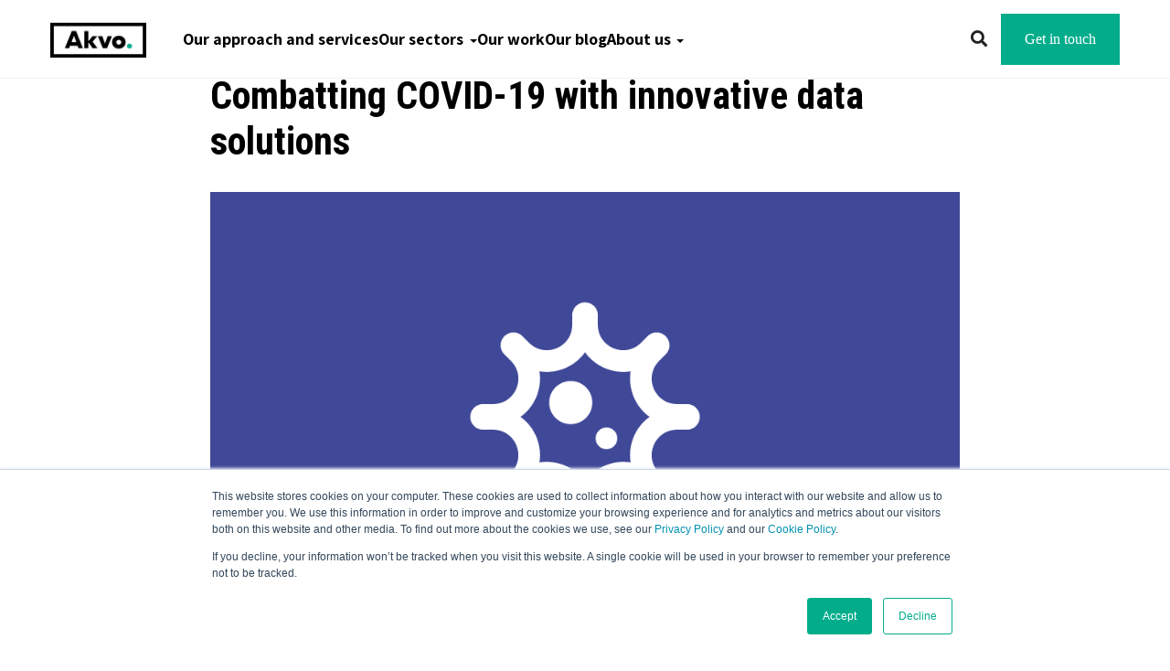

--- FILE ---
content_type: text/html; charset=UTF-8
request_url: https://datajourney.akvo.org/blog/combatting-covid-19-with-innovative-data-solutions
body_size: 11061
content:
<!doctype html><html lang="en-gb"><head>
    <meta charset="utf-8">
    <title>Combatting COVID-19 with innovative data solutions</title>
    <link rel="shortcut icon" href="https://datajourney.akvo.org/hubfs/A-square%20Green%20RGB.png">
    <meta name="description" content="In an era of social distancing, it’s becoming more and more challenging to safely collect data in the field. Read about our methods of remote data collection in this blog. ">
    
    
    
    
    
    
    
<link type="text/css" rel="stylesheet" href="https://datajourney.akvo.org/hubfs/hub_generated/template_assets/1/54857099169/1741923998937/template__blog.min.css">

    
    <meta name="viewport" content="width=device-width, initial-scale=1">

    <script src="/hs/hsstatic/jquery-libs/static-1.4/jquery/jquery-1.11.2.js"></script>
<script src="/hs/hsstatic/jquery-libs/static-1.4/jquery-migrate/jquery-migrate-1.2.1.js"></script>
<script>hsjQuery = window['jQuery'];</script>
    <meta property="og:description" content="In an era of social distancing, it’s becoming more and more challenging to safely collect data in the field. Read about our methods of remote data collection in this blog. ">
    <meta property="og:title" content="Combatting COVID-19 with innovative data solutions">
    <meta name="twitter:description" content="In an era of social distancing, it’s becoming more and more challenging to safely collect data in the field. Read about our methods of remote data collection in this blog. ">
    <meta name="twitter:title" content="Combatting COVID-19 with innovative data solutions">

    

    
    <style>
a.cta_button{-moz-box-sizing:content-box !important;-webkit-box-sizing:content-box !important;box-sizing:content-box !important;vertical-align:middle}.hs-breadcrumb-menu{list-style-type:none;margin:0px 0px 0px 0px;padding:0px 0px 0px 0px}.hs-breadcrumb-menu-item{float:left;padding:10px 0px 10px 10px}.hs-breadcrumb-menu-divider:before{content:'›';padding-left:10px}.hs-featured-image-link{border:0}.hs-featured-image{float:right;margin:0 0 20px 20px;max-width:50%}@media (max-width: 568px){.hs-featured-image{float:none;margin:0;width:100%;max-width:100%}}.hs-screen-reader-text{clip:rect(1px, 1px, 1px, 1px);height:1px;overflow:hidden;position:absolute !important;width:1px}
</style>

<link rel="stylesheet" href="https://datajourney.akvo.org/hubfs/hub_generated/template_assets/1/54857175581/1741923993578/template_main.min.css">
<link rel="stylesheet" href="https://datajourney.akvo.org/hubfs/hub_generated/template_assets/1/54857175579/1741923996864/template_theme-overrides.min.css">
<link rel="stylesheet" href="https://datajourney.akvo.org/hubfs/hub_generated/template_assets/1/106268005912/1741923999517/template_theme-update.min.css">
<link rel="stylesheet" href="https://fonts.googleapis.com/css?family=Roboto+Condensed%3A300%2C400%2C700&amp;ver=1">
<link rel="stylesheet" href="https://fonts.googleapis.com/css?family=Assistant%3A300%2C400%2C700&amp;ver=1">
<link rel="stylesheet" href="https://cdnjs.cloudflare.com/ajax/libs/font-awesome/5.15.4/css/all.min.css">
<link rel="stylesheet" href="/hs/hsstatic/AsyncSupport/static-1.501/sass/comments_listing_asset.css">
    

    


<link rel="amphtml" href="https://datajourney.akvo.org/blog/combatting-covid-19-with-innovative-data-solutions?hs_amp=true">

<meta property="og:image" content="https://datajourney.akvo.org/hubfs/Covid%2019%20repons%20blog%20image.png">
<meta property="og:image:width" content="1000">
<meta property="og:image:height" content="600">

<meta name="twitter:image" content="https://datajourney.akvo.org/hubfs/Covid%2019%20repons%20blog%20image.png">


<meta property="og:url" content="https://datajourney.akvo.org/blog/combatting-covid-19-with-innovative-data-solutions">
<meta name="twitter:card" content="summary_large_image">
<meta name="twitter:creator" content="@petervdl">

<link rel="canonical" href="https://datajourney.akvo.org/blog/combatting-covid-19-with-innovative-data-solutions">

<meta property="og:type" content="article">
<link rel="alternate" type="application/rss+xml" href="https://datajourney.akvo.org/blog/rss.xml">
<meta name="twitter:domain" content="datajourney.akvo.org">
<meta name="twitter:site" content="@akvo">
<script src="//platform.linkedin.com/in.js" type="text/javascript">
    lang: en_US
</script>

<meta http-equiv="content-language" content="en-gb">






  <meta name="generator" content="HubSpot"></head>
  <body>
    <div class="body-wrapper   hs-content-id-46829097991 hs-blog-post hs-blog-id-5653850148">
      
      
      <div data-global-resource-path="Akvo_September2021/templates/partials/header-with-navigation.html"><header class="header-bg">
  <div class="header-wrap header-white">
    <div class="header-container">
      <div class="header-left-content">
        <a class="mobile-menu-toggle">
          <span class="icon-bar"></span>
          <span class="icon-bar"></span>
          <span class="icon-bar"></span>
        </a>
        <div class="header-logo">
          <div id="hs_cos_wrapper_header_logo" class="hs_cos_wrapper hs_cos_wrapper_widget hs_cos_wrapper_type_module widget-type-logo" style="" data-hs-cos-general-type="widget" data-hs-cos-type="module">
  






















  
  <span id="hs_cos_wrapper_header_logo_hs_logo_widget" class="hs_cos_wrapper hs_cos_wrapper_widget hs_cos_wrapper_type_logo" style="" data-hs-cos-general-type="widget" data-hs-cos-type="logo"><a href="https://akvo.org/" id="hs-link-header_logo_hs_logo_widget" style="border-width:0px;border:0px;"><img src="https://datajourney.akvo.org/hs-fs/hubfs/raw_assets/public/Akvo_September2021/images/akvologoblack.png?width=792&amp;height=294&amp;name=akvologoblack.png" class="hs-image-widget " height="294" style="height: auto;width:792px;border-width:0px;border:0px;" width="792" alt="logo" title="logo" srcset="https://datajourney.akvo.org/hs-fs/hubfs/raw_assets/public/Akvo_September2021/images/akvologoblack.png?width=396&amp;height=147&amp;name=akvologoblack.png 396w, https://datajourney.akvo.org/hs-fs/hubfs/raw_assets/public/Akvo_September2021/images/akvologoblack.png?width=792&amp;height=294&amp;name=akvologoblack.png 792w, https://datajourney.akvo.org/hs-fs/hubfs/raw_assets/public/Akvo_September2021/images/akvologoblack.png?width=1188&amp;height=441&amp;name=akvologoblack.png 1188w, https://datajourney.akvo.org/hs-fs/hubfs/raw_assets/public/Akvo_September2021/images/akvologoblack.png?width=1584&amp;height=588&amp;name=akvologoblack.png 1584w, https://datajourney.akvo.org/hs-fs/hubfs/raw_assets/public/Akvo_September2021/images/akvologoblack.png?width=1980&amp;height=735&amp;name=akvologoblack.png 1980w, https://datajourney.akvo.org/hs-fs/hubfs/raw_assets/public/Akvo_September2021/images/akvologoblack.png?width=2376&amp;height=882&amp;name=akvologoblack.png 2376w" sizes="(max-width: 792px) 100vw, 792px"></a></span>
</div>
        </div>
      </div>
      <div class="menu-main-container">
        <div class="navbar-nav">
          <span id="hs_cos_wrapper_header_menu" class="hs_cos_wrapper hs_cos_wrapper_widget hs_cos_wrapper_type_menu" style="" data-hs-cos-general-type="widget" data-hs-cos-type="menu"><div id="hs_menu_wrapper_header_menu" class="hs-menu-wrapper active-branch no-flyouts hs-menu-flow-horizontal" role="navigation" data-sitemap-name="default" data-menu-id="54884491036" aria-label="Navigation Menu">
 <ul role="menu">
  <li class="hs-menu-item hs-menu-depth-1" role="none"><a href="https://akvo.org/our-approach-and-services/" role="menuitem">Our approach and services</a></li>
  <li class="hs-menu-item hs-menu-depth-1 hs-item-has-children" role="none"><a href="javascript:;" aria-haspopup="true" aria-expanded="false" role="menuitem">Our sectors</a>
   <ul role="menu" class="hs-menu-children-wrapper">
    <li class="hs-menu-item hs-menu-depth-2" role="none"><a href="https://akvo.org/water-data/" role="menuitem">Water</a></li>
    <li class="hs-menu-item hs-menu-depth-2" role="none"><a href="https://akvo.org/agriculture-data/" role="menuitem">Agriculture</a></li>
    <li class="hs-menu-item hs-menu-depth-2" role="none"><a href="https://akvo.org/climate-data/" role="menuitem">Climate</a></li>
   </ul></li>
  <li class="hs-menu-item hs-menu-depth-1" role="none"><a href="https://akvo.org/our-work/" role="menuitem">Our work</a></li>
  <li class="hs-menu-item hs-menu-depth-1" role="none"><a href="https://datajourney.akvo.org/blog" role="menuitem">Our blog</a></li>
  <li class="hs-menu-item hs-menu-depth-1 hs-item-has-children" role="none"><a href="javascript:;" aria-haspopup="true" aria-expanded="false" role="menuitem">About us</a>
   <ul role="menu" class="hs-menu-children-wrapper">
    <li class="hs-menu-item hs-menu-depth-2" role="none"><a href="https://akvo.org/about-us/" role="menuitem">About us</a></li>
    <li class="hs-menu-item hs-menu-depth-2" role="none"><a href="https://akvo.org/meet-our-team/" role="menuitem">Meet our team</a></li>
    <li class="hs-menu-item hs-menu-depth-2" role="none"><a href="https://akvo.org/join-our-team/" role="menuitem">Join our team</a></li>
    <li class="hs-menu-item hs-menu-depth-2" role="none"><a href="https://akvo.org/contact-us/" role="menuitem">Contact us</a></li>
   </ul></li>
 </ul>
</div></span>   
        </div>
        <ul class="navbar-right">
          <li>
            <button class="toggle-search-modal" aria-label="Open Search">
              <i class="fa fa-search" aria-hidden="true"></i>
            </button>
          </li>
          <!--
          <li>
            <div class="langauge-switcher">
              
            </div>
          </li>
          -->
          <li class="request-btn">
            <div id="hs_cos_wrapper_button_request_consultation" class="hs_cos_wrapper hs_cos_wrapper_widget hs_cos_wrapper_type_module" style="" data-hs-cos-general-type="widget" data-hs-cos-type="module">
  



  
    
  



<a class="hs-button" href="https://akvo.org/contact-us/request-a-consultation/?hsCtaTracking=337f7397-9e95-4663-9b65-73a179fb716f%7C5ae490c2-c6cb-4655-b753-05efd763ba65" id="hs-button_button_request_consultation" rel="">
  Get in touch
</a>

</div>
          </li>
        </ul>
      </div>
    </div>
  </div>
</header>
<progress value="0" id="progressBar">
  <div class="progress-container">
    <span class="progress-bar"></span>
  </div>
</progress>

<!--  Search Modal -->
<div class="search-modal">
  <div class="modal_menu search-modal-inner">
  <div class="modal-box">
    <div class="modal-content">
      <div class="modal-body">
        <form role="search" method="get" action="https://akvo.org/">
          <input type="search" name="s" value="" placeholder="type keyword(s) here" autocomplete="off"> 
          <button type="submit" class="search-submit">Search</button>
        </form>
      </div>
    </div>
  </div>
</div>
</div>  

<!-- Menu Modal -->
<div class="modal_menu">
  <div class="modal-box">
    <div class="modal-content">
      <div class="modal-body">
        <button type="button" class="close-btn" data-dismiss="modal">x</button>
        <div class="custom-menu-primary">
          <span id="hs_cos_wrapper_header_menu" class="hs_cos_wrapper hs_cos_wrapper_widget hs_cos_wrapper_type_menu" style="" data-hs-cos-general-type="widget" data-hs-cos-type="menu"><div id="hs_menu_wrapper_header_menu" class="hs-menu-wrapper active-branch no-flyouts hs-menu-flow-horizontal" role="navigation" data-sitemap-name="default" data-menu-id="54884491036" aria-label="Navigation Menu">
 <ul role="menu">
  <li class="hs-menu-item hs-menu-depth-1" role="none"><a href="https://akvo.org/our-approach-and-services/" role="menuitem">Our approach and services</a></li>
  <li class="hs-menu-item hs-menu-depth-1 hs-item-has-children" role="none"><a href="javascript:;" aria-haspopup="true" aria-expanded="false" role="menuitem">Our sectors</a>
   <ul role="menu" class="hs-menu-children-wrapper">
    <li class="hs-menu-item hs-menu-depth-2" role="none"><a href="https://akvo.org/water-data/" role="menuitem">Water</a></li>
    <li class="hs-menu-item hs-menu-depth-2" role="none"><a href="https://akvo.org/agriculture-data/" role="menuitem">Agriculture</a></li>
    <li class="hs-menu-item hs-menu-depth-2" role="none"><a href="https://akvo.org/climate-data/" role="menuitem">Climate</a></li>
   </ul></li>
  <li class="hs-menu-item hs-menu-depth-1" role="none"><a href="https://akvo.org/our-work/" role="menuitem">Our work</a></li>
  <li class="hs-menu-item hs-menu-depth-1" role="none"><a href="https://datajourney.akvo.org/blog" role="menuitem">Our blog</a></li>
  <li class="hs-menu-item hs-menu-depth-1 hs-item-has-children" role="none"><a href="javascript:;" aria-haspopup="true" aria-expanded="false" role="menuitem">About us</a>
   <ul role="menu" class="hs-menu-children-wrapper">
    <li class="hs-menu-item hs-menu-depth-2" role="none"><a href="https://akvo.org/about-us/" role="menuitem">About us</a></li>
    <li class="hs-menu-item hs-menu-depth-2" role="none"><a href="https://akvo.org/meet-our-team/" role="menuitem">Meet our team</a></li>
    <li class="hs-menu-item hs-menu-depth-2" role="none"><a href="https://akvo.org/join-our-team/" role="menuitem">Join our team</a></li>
    <li class="hs-menu-item hs-menu-depth-2" role="none"><a href="https://akvo.org/contact-us/" role="menuitem">Contact us</a></li>
   </ul></li>
 </ul>
</div></span>   
        </div>
        <div class="language-space">
          <div class="language-switcher">
            <span id="hs_cos_wrapper_language_switcher" class="hs_cos_wrapper hs_cos_wrapper_widget hs_cos_wrapper_type_module" style="" data-hs-cos-general-type="widget" data-hs-cos-type="module"><!-- custom widget definition not found (portalId: null, path: null, moduleId: null) --></span>
          </div>
          <form role="search" method="get" class="search-form form-inline" action="https://akvo.org/">
            <input type="search" name="s" class="search-field form-control" value="" placeholder="type keyword(s) here" autocomplete="off"> 
          </form>
        </div>
        <div class="header-social-icon">
          <div id="hs_cos_wrapper_header_social_icons" class="hs_cos_wrapper hs_cos_wrapper_widget hs_cos_wrapper_type_module" style="" data-hs-cos-general-type="widget" data-hs-cos-type="module"><ul class="list-inline social">
  <li>
    <a href="https://www.linkedin.com/company/akvo/" target="_blank">
      <i class="fab fa-linkedin-in" aria-hidden="true"></i>
    </a>
  </li>
  <li>
    <a href="https://twitter.com/akvo" target="_blank">
      <i class="fab fa-twitter" aria-hidden="true"></i>
    </a>
  </li>
  <li>
    <a href="https://www.facebook.com/1Akvo" target="_blank">
      <i class="fab fa-facebook" aria-hidden="true"></i>
    </a>
  </li>
  <li>
    <a href="http://www.youtube.com/user/Akvofoundation" target="_blank">
      <i class="fab fa-youtube" aria-hidden="true"></i>
    </a>
  </li>
  <li>
    <a href="https://github.com/akvo" target="_blank">
      <i class="fab fa-github" aria-hidden="true"></i>
    </a>
  </li>
  <li>
    <a href="https://akvo.org/contact-us/">
      <i class="fa fa-envelope" aria-hidden="true"></i>
    </a>
  </li>
</ul></div>
        </div>
      </div>
    </div>
  </div>
</div>
<div class="modal-overlay"></div></div>
      
      

      

<!--div class="banner-area-blog">
  <div class="page-center">
    <div class="banner-area-inner-blog">
      <div class="banner-content-blog">
        <div class="banner-content-inner-blog">
          <div class="page-center">
            <div class="banner-content-center">
              <!--h1><span style="background-color: #fff; padding: 0 5px; -webkit-box-decoration-break: clone; box-decoration-break: clone;"><span id="hs_cos_wrapper_name" class="hs_cos_wrapper hs_cos_wrapper_meta_field hs_cos_wrapper_type_text" style="" data-hs-cos-general-type="meta_field" data-hs-cos-type="text" >Combatting COVID-19 with innovative data solutions</span></span></h1->
              <p id="hubspot-breadcrumb" > 
                <a href="https://datajourney.akvo.org">Blog</a>
                <span>&#8594;</span>
                
                
                  <a class="topic-link" href="https://datajourney.akvo.org/blog/tag/data-services">Data services</a>
                  <span>&#8594;</span>
                
                
                <span id="hs_cos_wrapper_name" class="hs_cos_wrapper hs_cos_wrapper_meta_field hs_cos_wrapper_type_text" style="" data-hs-cos-general-type="meta_field" data-hs-cos-type="text" >Combatting COVID-19 with innovative data solutions</span>
              </p>
              <br>
            </div>
          </div>
        </div>
      </div>
    </div>
  </div>
</div-->

<!--div style='max-width:825px;margin: 100px auto 0;'>
  
</div-->




<main id="main-content" class="body-container-wrapper">
  <div class="body-container body-container--blog-post">

    

    <div class="content-wrapper">

      <div class="blog-section">
        <div class="blog-post-wrapper cell-wrapper">
          <div class="section post-header">
            <h1 style="margin-bottom:30px;"><span id="hs_cos_wrapper_name" class="hs_cos_wrapper hs_cos_wrapper_meta_field hs_cos_wrapper_type_text" style="" data-hs-cos-general-type="meta_field" data-hs-cos-type="text">Combatting COVID-19 with innovative data solutions</span></h1>
            
            <div style="margin-bottom:30px;">
              <img style="width:100%;height:auto;" src="https://datajourney.akvo.org/hubfs/Covid%2019%20repons%20blog%20image.png">
              
            </div>
            
            <div class="hubspot-date-icons" style="margin-bottom:30px;">
              <ul class="post-page-date"> 
                <li>Written by Peter van der Linde<br>11 May 2021</li> 
              </ul>  
              <ul id="hubspot-share-icons">
                <li style="vertical-align: middle;margin-top: -25px;">Share:</li>
                <!--li><i class='instagram'></i></li-->  
                <li><i class="facebook" title="Facebook" onclick="window.open('http://www.facebook.com/sharer/sharer.php?u=https://datajourney.akvo.org/blog/combatting-covid-19-with-innovative-data-solutions','Facebook Share','width=600,height=600')"></i></li> 
                <li><i class="linkedin" title="Linkedin" onclick="window.open('http://www.linkedin.com/shareArticle?mini=true&amp;url=https://datajourney.akvo.org/blog/combatting-covid-19-with-innovative-data-solutions','LinkedIn Share','width=600,height=600')"></i></li> 
                <li><i class="twitter" title="Twitter" onclick="window.open('https://twitter.com/intent/tweet?text=Combatting COVID-19 with innovative data solutions&amp;url=https://datajourney.akvo.org/blog/combatting-covid-19-with-innovative-data-solutions','Twitter Share','width=600,height=600')"></i></li> 
                <!--li><i class='mail' title="email"></i></li--> 
              </ul>
            </div>
            
            <div class="section post-body">
              <span id="hs_cos_wrapper_post_body" class="hs_cos_wrapper hs_cos_wrapper_meta_field hs_cos_wrapper_type_rich_text" style="" data-hs-cos-general-type="meta_field" data-hs-cos-type="rich_text"><p style="line-height: 1.75;">Data is ​at the heart of tackling global emergencies such as the COVID-19 crisis. In an era of social distancing and travel restrictions, data is also much more difficult to collect. This doesn’t just affect the COVID-19 response, but international development projects around the globe.</p>
<p style="line-height: 1.75;">&nbsp;</p>
<p style="line-height: 1.75;">Last year, I wrote a blog on <a href="https://datajourney.akvo.org/blog/how-to-adapt-your-data-collection-methods-during-covid-19"><span>how to adapt your data collection methods during COVID-19</span></a>. Since then, with the support of <a href="https://www.cisco.com/c/en/us/about/csr/community/partners/akvo.html#~stickynav=1"><span>Cisco</span></a>, we’ve continued to develop and deploy remote data collection alternatives to support partners whose data collection has been severely hampered due to the ongoing crisis. We’re also directly supporting COVID-19 response programmes in East Africa, West Africa, and Asia Pacific.</p>
<p style="line-height: 1.75;">&nbsp;</p>
<p style="line-height: 1.75;">Read on to find some examples of how we’re using innovative data solutions to expedite and improve COVID-19 response.&nbsp;</p>
<p>&nbsp;</p>
<!--more-->
<h2 style="font-size: 32px; font-weight: bold;"><span style="color: #191919;">Sharing COVID-19 messages over USSD in Kenya</span><span style="font-family: 'Roboto Condensed', sans-serif; font-size: 32px; font-weight: bold; background-color: transparent;"></span></h2>
<p style="line-height: 1.75;">In Kenya, we have partnered with the three county governments of Kajiado, Laikipia and Kwale to implement a <a href="https://en.wikipedia.org/wiki/Unstructured_Supplementary_Service_Data#:~:text=Unstructured%20Supplementary%20Service%20Data%20(USSD,mobile%20network%20operator's%20computers."><span>USSD</span></a> based data collection project. Due to access restrictions posed by COVID-19, USSD shortcode <a href="https://akvo.org/flow-caddisfly-lumen/" rel="noopener"></a> has been used to collect feedback from the communities remotely. The feedback includes how satisfied citizens are with the regional government service provision and, if they participated in public participation meetings, where the projects should be implemented in their areas.&nbsp;</p>
<p><span style="font-family: 'Roboto Condensed', sans-serif; font-size: 32px; font-weight: bold; background-color: transparent;">&nbsp;</span></p>
<p style="line-height: 1.75;">Akvo collaborated with a Kenya-based USSD service aggregator <a href="https://africastalking.com/"><span>Africa’s Talking</span></a> to create an integration that would automatically deliver questionnaires created in <a href="https://akvo.org/flow-caddisfly-lumen/" rel="noopener">Akvo Flow</a> to the respondents via USSD and push the data from the respondent to the Akvo Flow database. New projects to replicate this approach have been designed in Zambia and Uganda. In both of the projects, we will partner with SNV to carry out rapid assessments on the impact of COVID-19 on two development programmes: Sustainable Nutrition for All (Zambia and Uganda) and Scaling Sustainable Nutrition for All (Zambia).&nbsp;</p>
<p>&nbsp;</p>
<h2 style="font-size: 32px; font-weight: bold;"><span style="color: #191919;">Contributing to improved WASH services for internally displaced persons in Burkina Faso</span><span style="font-family: 'Roboto Condensed', sans-serif; font-size: 32px; font-weight: bold; background-color: transparent;"></span></h2>
<p style="line-height: 1.75;">Burkina Faso is undergoing an extreme socioeconomic crisis due to armed conflicts. Attacks by extremists and a patchwork of other armed groups have now uprooted one million people, displacing farmers from their land and leaving crops rotting in fields and granaries. These internally displaced persons (IDPs) live in close quarters and have weakened immunity due to severe food shortages, making them highly susceptible to contracting and spreading COVID-19. As a result, the government is planning to mitigate and prevent the impacts of COVID-19 through the provision of improved water, sanitation and hygiene (WASH) services for the IDPs and health care facilities in seven regions of Burkina Faso.&nbsp;</p>
<p style="line-height: 1.75;">&nbsp;</p>
<p style="line-height: 1.75; font-weight: bold;">Akvo is directly supporting this programme by:</p>
<ul style="font-size: 16px; line-height: 1.75;">
<li style="line-height: 1.75;" aria-level="1">Developing an online platform for implementing NGOs/partners to self-report their activities from the field,</li>
<li style="line-height: 1.75;" aria-level="1">Conducting vulnerability surveys to inform COVID-19 response,</li>
<li style="line-height: 1.75;" aria-level="1">Conducting third party monitoring for the implementing partners, and</li>
<li style="line-height: 1.75;" aria-level="1">Testing and monitoring the water quality of the health facilities and IDP locations</li>
</ul>
<p style="line-height: 1.75;">By targeting internally displaced persons for improved WASH services and health care facilities, the effects of COVID-19 can be mitigated, and prevented, for those who are most at risk.&nbsp;</p>
<p>&nbsp;</p>
<h2 style="font-size: 32px; font-weight: bold;"><span style="color: #191919;">Supporting health centres in preparing for COVID-19 in Asia Pacific</span><span style="font-family: 'Roboto Condensed', sans-serif; font-size: 32px; font-weight: bold; background-color: transparent;"></span></h2>
<p style="line-height: 1.75;">Akvo’s Asia Pacific team supports the conduction of preparedness/readiness surveys for health centres in Solomon Islands, Fiji and Micronesia. In Fiji and Micronesia, initial data collection and analysis focused on collecting and sharing data related to:</p>
<ul style="font-size: 16px; line-height: 1.75;">
<li style="line-height: 1.75;" aria-level="1">The availability of necessary personal protective equipment (PPE),</li>
<li style="line-height: 1.75;" aria-level="1">The level of infection prevention control measures, and</li>
<li style="line-height: 1.75;" aria-level="1">Community structures that are in place to mitigate the impact of COVID.&nbsp;</li>
</ul>
<p style="line-height: 1.75;">In Solomon Islands, data collection focused on COVID-19 response preparedness at health care facilities (HCF) along with a risk assessment at water points. Once the data has been cleaned, we’ll create visualisations in line with the <a href="https://washdata.org/sites/default/files/documents/reports/2019-04/JMP-2019-wash-in-hcf.pdf"><span>UNICEF/WHO Joint Monitoring Programme (JMP) standard</span></a> and share them on an online portal to inform decision makers.</p>
<p>&nbsp;</p>
<h2><span style="font-size: 32px; color: #191919; font-weight: bold;">Coordinating Uganda’s COVID-19 emergency response </span></h2>
<p style="line-height: 1.75;">In Uganda, Akvo is involved in the collection, analysis, and sharing of WASH activity data, which is critical for coordinating the efforts of multiple partners involved in the COVID-19 response. In particular, the five Ws (who, what, where, when and for whom) of monitoring are essential for identifying gaps in the response, preventing duplication among partners, and planning procurement of needed supplies. We have made sure that data can be fed into an online platform using multiple remote data gathering tools including webforms and SMS. By improving collaboration between partners, we can ensure that efforts to combat COVID-19 are effective, sustainable and inclusive.&nbsp;<span style="font-family: 'Roboto Condensed', sans-serif; font-size: 32px; font-weight: bold; background-color: transparent;"><br></span></p>
<p>&nbsp;</p>
<h2 style="font-size: 32px; font-weight: bold;"><span style="color: #191919;">Third party monitoring of youth social norming activities in Mali</span><span style="font-family: 'Roboto Condensed', sans-serif; font-size: 32px; font-weight: bold; background-color: transparent;"></span></h2>
<p style="line-height: 1.75;">In Mali, Akvo is supporting the Ministry of Youth Affairs in conducting third party monitoring of awareness-raising activities carried out by youth associations in remote regions of Mali. This programme focuses on educating communities on the risks associated with COVID-19 and sharing best practices to avoid spreading it. Akvo is responsible for conducting Knowledge, Attitude, and Practice (KAP) surveys in the communities to assess the effectiveness of the education campaigns.&nbsp; Results from surveys have been used to improve the messaging so that greater impact can be achieved in successive campaigns.<span style="font-family: 'Roboto Condensed', sans-serif; font-size: 32px; font-weight: bold; background-color: transparent;"></span></p>
<p>&nbsp;</p>
<h2 style="font-size: 32px; font-weight: bold;"><span style="color: #191919;">Building an integrated COVID-19 data management platform for UNICEF West and Central Africa</span><span style="font-family: 'Roboto Condensed', sans-serif; font-size: 32px; font-weight: bold; background-color: transparent;"></span></h2>
<p>Akvo has partnered with the UNICEF regional office for West and Central Africa to implement an integrated COVID-19 response programme in 12 countries in the region. We will also support the reporting efforts of each country by helping them capture and share data on the global COVID-19 reporting indicators. When fully set up in June 2021, this will be the most comprehensive COVID-19 monitoring programme in the region.&nbsp;<span style="font-family: 'Roboto Condensed', sans-serif; font-size: 32px; font-weight: bold; background-color: transparent;"></span></p>
<p>&nbsp;</p>
<h2 style="text-align: left;"><span style="font-size: 32px; color: #191919; font-weight: bold;">The Hand Hygiene for All initiative (HH4A) in Asia Pacific and Africa&nbsp;</span></h2>
<p style="line-height: 1.75;">The Hand Hygiene for All Initiative (HH4A), jointly led by UNICEF and WHO, sets out to accelerate progress towards hand hygiene for all by 2030 and support the most vulnerable communities with the means to protect their health, including against COVID-19.&nbsp;<span style="font-family: 'Roboto Condensed', sans-serif; font-size: 32px; font-weight: bold; background-color: transparent;"></span></p>
<p style="line-height: 1.75;">&nbsp;</p>
<p style="line-height: 1.75;">Akvo is supporting HH4A by developing a robust, scalable, and interoperable digital platform to support the rollout of ongoing vaccinations as well as the promotion of prevention activities. The focus of the platform will be on:</p>
<ul style="line-height: 1.75; font-size: 16px;">
<li aria-level="1">Supporting the coordination and monitoring of activities,</li>
<li aria-level="1">Knowledge sharing and evidence generation,</li>
<li aria-level="1">Providing analytics and visualisations to monitor vaccine delivery, especially in the hardest-to-reach areas,</li>
<li aria-level="1">Providing direct digital support to health providers administering vaccines (via apps), people getting vaccinated (via messaging), vaccine managers, and supervisors (via analytics and dashboards).</li>
</ul>
<p style="text-align: justify; line-height: 1.75;">Geographical coverage is global, but the initial rollout of this platform will be in the Asia Pacific and Africa. Akvo will partner with UNICEF, WHO, national governments, and other health care agencies in the two regions.</p>
<p style="text-align: justify; line-height: 1.75;">&nbsp;</p>
<p style="text-align: justify; line-height: 1.75;">As these programme progress, we'll be sharing updates on the outcomes, innovations and lessons learned. Stay tuned for more.&nbsp;</p>
<p style="text-align: justify; line-height: 1.75;">&nbsp;</p>
<p style="text-align: justify; line-height: 1.75;">If you want to find out more about our data solutions, <a href="https://akvo.org/contact-us/get-in-touch/" rel="noopener">get in touch</a> with us.&nbsp;</p>
<p style="text-align: justify;">&nbsp;</p>
<p style="text-align: justify;"><!--HubSpot Call-to-Action Code --><span class="hs-cta-wrapper" id="hs-cta-wrapper-c1a8927a-c991-4641-8091-a3b824937fa8"><span class="hs-cta-node hs-cta-c1a8927a-c991-4641-8091-a3b824937fa8" id="hs-cta-c1a8927a-c991-4641-8091-a3b824937fa8"><!--[if lte IE 8]><div id="hs-cta-ie-element"></div><![endif]--><a href="https://cta-redirect.hubspot.com/cta/redirect/1891949/c1a8927a-c991-4641-8091-a3b824937fa8"><img class="hs-cta-img" id="hs-cta-img-c1a8927a-c991-4641-8091-a3b824937fa8" style="border-width:0px;" src="https://no-cache.hubspot.com/cta/default/1891949/c1a8927a-c991-4641-8091-a3b824937fa8.png" alt="Get in touch"></a></span><script charset="utf-8" src="/hs/cta/cta/current.js"></script><script type="text/javascript"> hbspt.cta._relativeUrls=true;hbspt.cta.load(1891949, 'c1a8927a-c991-4641-8091-a3b824937fa8', {"useNewLoader":"true","region":"na1"}); </script></span><!-- end HubSpot Call-to-Action Code --></p>
<p style="text-align: justify;">&nbsp;</p>
<p style="text-align: justify;">&nbsp;</p></span>
            </div>
          </div>
          <!-- Optional: Blog Author Bio Box -->
          <div class="about-author-sec row-fluid">
            <div class="span2">
              <img alt="Peter van der Linde" src="https://datajourney.akvo.org/hubfs/Screen%20Shot%202020-06-08%20at%2016.28.54.png"> 
            </div>
            <div class="span10">   
              <h3>Peter van der Linde is Akvo's co-founder and the Americas hub manager. You can follow him on Twitter @petervdl.</h3>
              
              <div class="hs-author-social-section">
                <div class="hs-author-social-links">
                  
                  
                  <a href="https://www.linkedin.com/in/peter-van-der-linde-97021a161/" target="_blank" class="hs-author-social-link hs-social-linkedin">LinkedIn</a>
                  
                  
                  <a href="https://twitter.com/petervdl" target="_blank" class="hs-author-social-link hs-social-twitter">Twitter</a>
                  
                  
                </div>
              </div>
              
            </div>
          </div>

          
          <p id="hubspot-topic_data"> <span class="bold-title">Posted in:</span>
            
            <a class="topic-link" href="https://datajourney.akvo.org/blog/tag/data-services">Data services</a>
            
          </p>
          
        </div>

        <!--div class="the_champ_sharing_container">
          <ul class="the_champ_sharing_ul">
            <li class="">
              <i class="theChampSharing theChampFacebookBackground" title="Facebook" onclick="window.open('http://www.facebook.com/sharer/sharer.php?u=https://datajourney.akvo.org/blog/combatting-covid-19-with-innovative-data-solutions','Facebook Share','width=600,height=600')">
                <ss style="display:block;" class="theChampSharingSvg theChampFacebookSvg"></ss>
              </i>
            </li>
            <li class="">
              <i class="theChampSharing theChampTwitterBackground" title="Twitter" onclick="window.open('https://twitter.com/intent/tweet?text=Combatting COVID-19 with innovative data solutions&url=https://datajourney.akvo.org/blog/combatting-covid-19-with-innovative-data-solutions','Twitter Share','width=600,height=600')">
                <ss style="display:block;" class="theChampSharingSvg theChampTwitterSvg"></ss>
              </i>
            </li>
            <li class="">
              <i class="theChampSharing theChampLinkedinBackground" title="Linkedin" onclick="window.open('http://www.linkedin.com/shareArticle?mini=true&url=https://datajourney.akvo.org/blog/combatting-covid-19-with-innovative-data-solutions','LinkedIn Share','width=600,height=600')">
                <ss style="display:block;" class="theChampSharingSvg theChampLinkedinSvg"></ss>
              </i>
            </li>
          </ul>
        </div-->
        
        
        
        
        
        <div class="blog-comments">
          <div id="hs_cos_wrapper_blog_comments" class="hs_cos_wrapper hs_cos_wrapper_widget hs_cos_wrapper_type_module widget-type-blog_comments" style="" data-hs-cos-general-type="widget" data-hs-cos-type="module"><span id="hs_cos_wrapper_blog_comments_blog_comments" class="hs_cos_wrapper hs_cos_wrapper_widget hs_cos_wrapper_type_blog_comments" style="" data-hs-cos-general-type="widget" data-hs-cos-type="blog_comments">
<div class="section post-footer">
    <div id="comments-listing" class="new-comments"></div>
    
      <div id="hs_form_target_3fcd69c6-d2a8-48e5-8c86-53c12d216b76"></div>
      
      
      
      
    
</div>

</span></div>
        </div>
        
      </div>
    </div>

    

    
    <div id="hs_cos_wrapper_related-posts" class="hs_cos_wrapper hs_cos_wrapper_widget hs_cos_wrapper_type_module" style="" data-hs-cos-general-type="widget" data-hs-cos-type="module"><div class="related-post-wrapper">
  <div class="page-center">
    <h3>You might also like...</h3>
    
      
      
      
      
      
      
      
      
      
      
      <div class="related-post-item">
        <div class="related-post-item-inner" style="background-color:#000;background-image:url('https://datajourney.akvo.org/hs-fs/hubfs/Building%20open%20tech%20for%20public%20good%20blog%20cover%203.png?width=524&amp;name=Building%20open%20tech%20for%20public%20good%20blog%20cover%203.png');">
          <div class="related-post-content">
            <div class="related-post-content-inner">
              <h4><a href="https://datajourney.akvo.org/blog/building-open-tech-for-public-good">Building open tech for public good</a></h4>
              <div class="related-post-overlay related-post-overlayBottom">
                <ul class="related-post-detail"> 
                  <li><i class="fa fa-calendar"></i> November 
                    
                    
                    
                    4th,  2025 </li> 
                </ul>
              </div>
            </div>
          </div>
        </div>
      </div>
      
      
      
      
      <div class="related-post-item">
        <div class="related-post-item-inner" style="background-color:#000;background-image:url('https://datajourney.akvo.org/hs-fs/hubfs/cover%20image.png?width=524&amp;name=cover%20image.png');">
          <div class="related-post-content">
            <div class="related-post-content-inner">
              <h4><a href="https://datajourney.akvo.org/blog/harnessing-ai-to-address-complex-societal-problems">Harnessing AI to address complex societal problems - use cases, risks, and future trajectories</a></h4>
              <div class="related-post-overlay related-post-overlayBottom">
                <ul class="related-post-detail"> 
                  <li><i class="fa fa-calendar"></i> May 
                    
                    
                    
                    23rd,  2025 </li> 
                </ul>
              </div>
            </div>
          </div>
        </div>
      </div>
      
      
      
      
      <div class="related-post-item">
        <div class="related-post-item-inner" style="background-color:#000;background-image:url('https://datajourney.akvo.org/hs-fs/hubfs/SEAP.jpg?width=524&amp;name=SEAP.jpg');">
          <div class="related-post-content">
            <div class="related-post-content-inner">
              <h4><a href="https://datajourney.akvo.org/blog/seeking-truth-sharing-our-experience-from-collecting-data-around-the-world">Seeking truth: Sharing our experience from collecting data around the world</a></h4>
              <div class="related-post-overlay related-post-overlayBottom">
                <ul class="related-post-detail"> 
                  <li><i class="fa fa-calendar"></i> December 
                    
                    
                    
                    18th,  2024 </li> 
                </ul>
              </div>
            </div>
          </div>
        </div>
      </div>
      
      
      
      
      <div class="related-post-item">
        <div class="related-post-item-inner" style="background-color:#000;background-image:url('https://datajourney.akvo.org/hs-fs/hubfs/IMG_03%20%281%29.png?width=524&amp;name=IMG_03%20%281%29.png');">
          <div class="related-post-content">
            <div class="related-post-content-inner">
              <h4><a href="https://datajourney.akvo.org/blog/groundtruth-validate-carbon-credit-initiatives">Ground truth: The missing link in carbon credit initiatives</a></h4>
              <div class="related-post-overlay related-post-overlayBottom">
                <ul class="related-post-detail"> 
                  <li><i class="fa fa-calendar"></i> December 
                    
                    
                    
                    19th,  2023 </li> 
                </ul>
              </div>
            </div>
          </div>
        </div>
      </div>
      
      
      
      
      
      
      
      

    </div>
  </div></div>
    


  </div>
</main>


      
      <div data-global-resource-path="Akvo_September2021/templates/partials/footer.html"><section class="footer">
  <div class="footer__container">
    <div class="top_footer">
      <div class="footer-col">
        <div class="footer-col-inner">
          <div class="footer-col-content">
            <h5>About</h5>
            <div class="footer-menu">
              <span id="hs_cos_wrapper_footer_about_menu" class="hs_cos_wrapper hs_cos_wrapper_widget hs_cos_wrapper_type_menu" style="" data-hs-cos-general-type="widget" data-hs-cos-type="menu"><div id="hs_menu_wrapper_footer_about_menu" class="hs-menu-wrapper active-branch no-flyouts hs-menu-flow-horizontal" role="navigation" data-sitemap-name="default" data-menu-id="54902719918" aria-label="Navigation Menu">
 <ul role="menu">
  <li class="hs-menu-item hs-menu-depth-1" role="none"><a href="https://akvo.org/meet-our-team/" role="menuitem">Meet our team</a></li>
  <li class="hs-menu-item hs-menu-depth-1" role="none"><a href="https://akvo.org/our-vision-and-mission/" role="menuitem">Our vision and mission</a></li>
  <li class="hs-menu-item hs-menu-depth-1" role="none"><a href="https://akvo.org/join-our-team/" role="menuitem">Join our team</a></li>
  <li class="hs-menu-item hs-menu-depth-1" role="none"><a href="https://akvo.org/our-legal-entities/" role="menuitem">Our legal entities</a></li>
  <li class="hs-menu-item hs-menu-depth-1" role="none"><a href="https://akvo.org/media-and-press/" role="menuitem">Media and press</a></li>
  <li class="hs-menu-item hs-menu-depth-1" role="none"><a href="https://akvo.org/strategic-partnerships-and-consortia/" role="menuitem">Strategic partnerships and consortia</a></li>
 </ul>
</div></span> 
            </div>
          </div>
        </div>
      </div>
      <div class="footer-col">
        <div class="footer-col-inner">
          <div class="footer-col-content">
            <h5>Our regional hubs</h5>
            <div class="footer-menu">
              <span id="hs_cos_wrapper_footer_regional_menu" class="hs_cos_wrapper hs_cos_wrapper_widget hs_cos_wrapper_type_menu" style="" data-hs-cos-general-type="widget" data-hs-cos-type="menu"><div id="hs_menu_wrapper_footer_regional_menu" class="hs-menu-wrapper active-branch no-flyouts hs-menu-flow-horizontal" role="navigation" data-sitemap-name="default" data-menu-id="54906586383" aria-label="Navigation Menu">
 <ul role="menu">
  <li class="hs-menu-item hs-menu-depth-1" role="none"><a href="https://akvo.org/americas/" role="menuitem">Americas</a></li>
  <li class="hs-menu-item hs-menu-depth-1" role="none"><a href="https://akvo.org/west-africa/" role="menuitem">West Africa</a></li>
  <li class="hs-menu-item hs-menu-depth-1" role="none"><a href="https://akvo.org/east-africa/" role="menuitem">East Africa</a></li>
  <li class="hs-menu-item hs-menu-depth-1" role="none"><a href="https://akvo.org/asia-pacific/" role="menuitem">Asia Pacific</a></li>
 </ul>
</div></span> 
            </div>
          </div>
        </div>
      </div>
      <div class="footer-col">
        <div class="footer-col-inner">
          <div class="footer-col-content">
            <h5>Our services</h5>
            <div class="footer-menu">
              <span id="hs_cos_wrapper_footer_expertise_menu" class="hs_cos_wrapper hs_cos_wrapper_widget hs_cos_wrapper_type_menu" style="" data-hs-cos-general-type="widget" data-hs-cos-type="menu"><div id="hs_menu_wrapper_footer_expertise_menu" class="hs-menu-wrapper active-branch no-flyouts hs-menu-flow-horizontal" role="navigation" data-sitemap-name="default" data-menu-id="54902753427" aria-label="Navigation Menu">
 <ul role="menu">
  <li class="hs-menu-item hs-menu-depth-1" role="none"><a href="https://akvo.org/our-approach-and-services/" role="menuitem">Our approach and services</a></li>
  <li class="hs-menu-item hs-menu-depth-1" role="none"><a href="https://akvo.org/knowledge-library/" role="menuitem">Knowledge library</a></li>
 </ul>
</div></span> 
            </div>
          </div>
        </div>
      </div>
      <div class="footer-col">
        <div class="footer-col-inner">
          <div class="footer-col-content">
            <h5>Tech solutions</h5>
            <div class="footer-menu">
              <span id="hs_cos_wrapper_footer_solutions_menu" class="hs_cos_wrapper hs_cos_wrapper_widget hs_cos_wrapper_type_menu" style="" data-hs-cos-general-type="widget" data-hs-cos-type="menu"><div id="hs_menu_wrapper_footer_solutions_menu" class="hs-menu-wrapper active-branch no-flyouts hs-menu-flow-horizontal" role="navigation" data-sitemap-name="default" data-menu-id="54906276891" aria-label="Navigation Menu">
 <ul role="menu">
  <li class="hs-menu-item hs-menu-depth-1" role="none"><a href="https://akvo.org/help-and-support/" role="menuitem">Help and support</a></li>
  <li class="hs-menu-item hs-menu-depth-1" role="none"><a href="https://akvo.org/data-platform-updates/" role="menuitem">Data platform updates</a></li>
  <li class="hs-menu-item hs-menu-depth-1" role="none"><a href="https://akvo.statuspage.io/" role="menuitem">Data platform status</a></li>
  <li class="hs-menu-item hs-menu-depth-1" role="none"><a href="https://akvo.org/vdp/" role="menuitem">Vulnerability Disclosure Policy</a></li>
 </ul>
</div></span> 
            </div>
          </div>
        </div>
      </div>
      <div class="footer-col">
        <div class="footer-col-inner">
          <div class="footer-col-content">
            <h5>General</h5>
            <div class="footer-menu">
              <span id="hs_cos_wrapper_footer_general_menu" class="hs_cos_wrapper hs_cos_wrapper_widget hs_cos_wrapper_type_menu" style="" data-hs-cos-general-type="widget" data-hs-cos-type="menu"><div id="hs_menu_wrapper_footer_general_menu" class="hs-menu-wrapper active-branch no-flyouts hs-menu-flow-horizontal" role="navigation" data-sitemap-name="default" data-menu-id="54906277232" aria-label="Navigation Menu">
 <ul role="menu">
  <li class="hs-menu-item hs-menu-depth-1" role="none"><a href="https://akvo.org/terms-of-service/" role="menuitem">Terms of service</a></li>
  <li class="hs-menu-item hs-menu-depth-1" role="none"><a href="https://akvo.org/policies/" role="menuitem">Policies and legal documents</a></li>
  <li class="hs-menu-item hs-menu-depth-1" role="none"><a href="https://akvo.org/faq/" role="menuitem">FAQ</a></li>
  <li class="hs-menu-item hs-menu-depth-1" role="none"><a href="https://akvo.org/contact-us/" role="menuitem">Contact us</a></li>
  <li class="hs-menu-item hs-menu-depth-1" role="none"><a href="https://datajourney.akvo.org/blog" role="menuitem">Our blog</a></li>
 </ul>
</div></span> 
            </div>
          </div>
        </div>
      </div>
      <div class="footer-col">
        <div class="footer-col-inner">
          <div class="footer-col-content">
            <h5>Our expertise</h5>
            <div class="footer-menu">
              <span id="hs_cos_wrapper_footer_expertise_menu_2" class="hs_cos_wrapper hs_cos_wrapper_widget hs_cos_wrapper_type_menu" style="" data-hs-cos-general-type="widget" data-hs-cos-type="menu"><div id="hs_menu_wrapper_footer_expertise_menu_2" class="hs-menu-wrapper active-branch no-flyouts hs-menu-flow-horizontal" role="navigation" data-sitemap-name="default" data-menu-id="114974274373" aria-label="Navigation Menu">
 <ul role="menu">
  <li class="hs-menu-item hs-menu-depth-1" role="none"><a href="https://akvo.org/agriculture/" role="menuitem">Agriculture</a></li>
  <li class="hs-menu-item hs-menu-depth-1" role="none"><a href="https://akvo.org/water/" role="menuitem">Water</a></li>
  <li class="hs-menu-item hs-menu-depth-1" role="none"><a href="https://akvo.org/climate/" role="menuitem">Climate</a></li>
 </ul>
</div></span> 
            </div>
          </div>
        </div>
      </div>
    </div>
    <br>
    <br>
    <div class="bottom-footer">
      <div class="bottom-footer-content">
        <div class="footer-social">
          <div id="hs_cos_wrapper_footer_social_icons" class="hs_cos_wrapper hs_cos_wrapper_widget hs_cos_wrapper_type_module" style="" data-hs-cos-general-type="widget" data-hs-cos-type="module"><ul class="list-inline social">
  <li>
    <a href="https://www.linkedin.com/company/akvo/" target="_blank">
      <i class="fab fa-linkedin-in" aria-hidden="true"></i>
    </a>
  </li>
  <li>
    <a href="https://twitter.com/akvo" target="_blank">
      <i class="fab fa-twitter" aria-hidden="true"></i>
    </a>
  </li>
  <li>
    <a href="https://www.facebook.com/1Akvo" target="_blank">
      <i class="fab fa-facebook" aria-hidden="true"></i>
    </a>
  </li>
  <li>
    <a href="http://www.youtube.com/user/Akvofoundation" target="_blank">
      <i class="fab fa-youtube" aria-hidden="true"></i>
    </a>
  </li>
  <li>
    <a href="https://github.com/akvo" target="_blank">
      <i class="fab fa-github" aria-hidden="true"></i>
    </a>
  </li>
  <li>
    <a href="https://akvo.org/contact-us/">
      <i class="fa fa-envelope" aria-hidden="true"></i>
    </a>
  </li>
</ul></div>
        </div>
        <div id="hs_cos_wrapper_footer_copyright" class="hs_cos_wrapper hs_cos_wrapper_widget hs_cos_wrapper_type_module widget-type-rich_text" style="" data-hs-cos-general-type="widget" data-hs-cos-type="module"><span id="hs_cos_wrapper_footer_copyright_" class="hs_cos_wrapper hs_cos_wrapper_widget hs_cos_wrapper_type_rich_text" style="" data-hs-cos-general-type="widget" data-hs-cos-type="rich_text"><p class="text-center"></p>
<div>
<p>We apply the principles of open source software, open content and open data to all of our work. </p>
</div>
<div>
<p>Find out <a href="https://akvo.org/blog/open-data-content-and-software-at-akvo/">why and how</a>.</p>
</div></span></div>
      </div>
    </div>
  </div>
</section>


<div id="back_to_top" class="back-to-top">
  <span class="glyphicon glyphicon-chevron-up">
  </span>
</div></div>
      
    </div>
    
    
    
<!-- HubSpot performance collection script -->
<script defer src="/hs/hsstatic/content-cwv-embed/static-1.1293/embed.js"></script>
<script src="https://datajourney.akvo.org/hubfs/hub_generated/template_assets/1/54850062440/1741924001677/template_main.min.js"></script>
<script>
var hsVars = hsVars || {}; hsVars['language'] = 'en-gb';
</script>

<script src="/hs/hsstatic/cos-i18n/static-1.53/bundles/project.js"></script>
<script src="/hs/hsstatic/AsyncSupport/static-1.501/js/comment_listing_asset.js"></script>
<script>
  function hsOnReadyPopulateCommentsFeed() {
    var options = {
      commentsUrl: "https://api-na1.hubapi.com/comments/v3/comments/thread/public?portalId=1891949&offset=0&limit=10000&contentId=46829097991&collectionId=5653850148",
      maxThreadDepth: 1,
      showForm: true,
      
      target: "hs_form_target_3fcd69c6-d2a8-48e5-8c86-53c12d216b76",
      replyTo: "Reply to <em>{{user}}</em>",
      replyingTo: "Replying to {{user}}"
    };
    window.hsPopulateCommentsFeed(options);
  }

  if (document.readyState === "complete" ||
      (document.readyState !== "loading" && !document.documentElement.doScroll)
  ) {
    hsOnReadyPopulateCommentsFeed();
  } else {
    document.addEventListener("DOMContentLoaded", hsOnReadyPopulateCommentsFeed);
  }

</script>


          <!--[if lte IE 8]>
          <script charset="utf-8" src="https://js.hsforms.net/forms/v2-legacy.js"></script>
          <![endif]-->
      
<script data-hs-allowed="true" src="/_hcms/forms/v2.js"></script>

        <script data-hs-allowed="true">
            hbspt.forms.create({
                portalId: '1891949',
                formId: '3fcd69c6-d2a8-48e5-8c86-53c12d216b76',
                pageId: '46829097991',
                region: 'na1',
                pageName: "Combatting COVID-19 with innovative data solutions",
                contentType: 'blog-post',
                
                formsBaseUrl: '/_hcms/forms/',
                
                
                
                css: '',
                target: "#hs_form_target_3fcd69c6-d2a8-48e5-8c86-53c12d216b76",
                type: 'BLOG_COMMENT',
                
                submitButtonClass: 'hs-button primary',
                formInstanceId: '1553',
                getExtraMetaDataBeforeSubmit: window.hsPopulateCommentFormGetExtraMetaDataBeforeSubmit
            });

            window.addEventListener('message', function(event) {
              var origin = event.origin; var data = event.data;
              if ((origin != null && (origin === 'null' || document.location.href.toLowerCase().indexOf(origin.toLowerCase()) === 0)) && data !== null && data.type === 'hsFormCallback' && data.id == '3fcd69c6-d2a8-48e5-8c86-53c12d216b76') {
                if (data.eventName === 'onFormReady') {
                  window.hsPopulateCommentFormOnFormReady({
                    successMessage: "Your comment has been received.",
                    target: "#hs_form_target_3fcd69c6-d2a8-48e5-8c86-53c12d216b76"
                  });
                } else if (data.eventName === 'onFormSubmitted') {
                  window.hsPopulateCommentFormOnFormSubmitted();
                }
              }
            });
        </script>
      
<script src="https://datajourney.akvo.org/hubfs/hub_generated/module_assets/1/56212292916/1742020458397/module_related-posts.min.js"></script>

<!-- Start of HubSpot Analytics Code -->
<script type="text/javascript">
var _hsq = _hsq || [];
_hsq.push(["setContentType", "blog-post"]);
_hsq.push(["setCanonicalUrl", "https:\/\/datajourney.akvo.org\/blog\/combatting-covid-19-with-innovative-data-solutions"]);
_hsq.push(["setPageId", "46829097991"]);
_hsq.push(["setContentMetadata", {
    "contentPageId": 46829097991,
    "legacyPageId": "46829097991",
    "contentFolderId": null,
    "contentGroupId": 5653850148,
    "abTestId": null,
    "languageVariantId": 46829097991,
    "languageCode": "en-gb",
    
    
}]);
</script>

<script type="text/javascript" id="hs-script-loader" async defer src="/hs/scriptloader/1891949.js"></script>
<!-- End of HubSpot Analytics Code -->


<script type="text/javascript">
var hsVars = {
    render_id: "c525e55f-51e0-4c74-a09b-8e4bd32cf904",
    ticks: 1766331816046,
    page_id: 46829097991,
    
    content_group_id: 5653850148,
    portal_id: 1891949,
    app_hs_base_url: "https://app.hubspot.com",
    cp_hs_base_url: "https://cp.hubspot.com",
    language: "en-gb",
    analytics_page_type: "blog-post",
    scp_content_type: "",
    
    analytics_page_id: "46829097991",
    category_id: 3,
    folder_id: 0,
    is_hubspot_user: false
}
</script>


<script defer src="/hs/hsstatic/HubspotToolsMenu/static-1.432/js/index.js"></script>



<div id="fb-root"></div>
  <script>(function(d, s, id) {
  var js, fjs = d.getElementsByTagName(s)[0];
  if (d.getElementById(id)) return;
  js = d.createElement(s); js.id = id;
  js.src = "//connect.facebook.net/en_GB/sdk.js#xfbml=1&version=v3.0";
  fjs.parentNode.insertBefore(js, fjs);
 }(document, 'script', 'facebook-jssdk'));</script> <script>!function(d,s,id){var js,fjs=d.getElementsByTagName(s)[0];if(!d.getElementById(id)){js=d.createElement(s);js.id=id;js.src="https://platform.twitter.com/widgets.js";fjs.parentNode.insertBefore(js,fjs);}}(document,"script","twitter-wjs");</script>
 


    
    
    
  
</body></html>

--- FILE ---
content_type: text/css
request_url: https://datajourney.akvo.org/hubfs/hub_generated/template_assets/1/54857099169/1741923998937/template__blog.min.css
body_size: 2786
content:
.blog-listing-wrapper .post-listing{display:-webkit-box;display:-webkit-flex;display:-ms-flexbox;display:flex;margin-right:-15px;margin-left:-15px;flex-wrap:wrap}.blog-listing-wrapper .post-listing .post-item{width:33.3%;float:left}.blog-listing-wrapper .post-listing .post-item,.blog-listing-wrapper .post-listing .post-item .post-item-inner{position:relative;min-height:1px;padding-right:15px;padding-left:15px}.hs-featured-image-wrapper .hs-featured-image-link img.hs-featured-image{border-width:0;max-height:170px;max-width:210px;height:auto;width:auto;display:inline-block!important;float:right;margin:20px 0 20px 20px}.post-item-inner a.hs-featured-image-link .hs-featured-image-wrapper{background-size:cover!important;background-position:50%!important;overflow:hidden;height:200px;width:100%;display:block}.post-item-inner .blog-colum .titledate{min-height:135px;height:100%}a.more-link{display:inline-block;margin:5px 0}a.hs-featured-image-link{border-bottom:0;padding-bottom:0}.titledate{min-height:135px;height:100%}.titledate>a{border-bottom:0;padding-bottom:0}.blog-pagination{padding-bottom:60px;float:left;width:100%}.blog-pagination a{font-size:16px;padding:1em 2em!important;background:transparent;border:2px solid #000!important;color:#000;text-shadow:0 1px 0 rgba(0,0,0,.05);text-align:center;display:inline-block;cursor:pointer;text-decoration:none;line-height:1em}.blog-pagination a:hover{background:#000;color:#fff}.blog-pagination a.next-posts-link{float:right}.blog-pagination a.previous-posts-link{float:left}.hs-blog-post .blog-content{max-width:850px;margin:0 auto!important;float:none}.hs-blog-post .blog-post-form,.hs-blog-post .blog-section{padding-right:15px;padding-left:15px}ul.post-page-date{width:100%;margin-left:0;padding-left:0;margin-top:0;font-size:10px;line-height:17px;color:#202024}ul.post-page-date li{width:49%;display:inline-block;font-size:1.45em;line-height:1.4em}.section.post-body img{width:100%;height:auto}.section.post-body p{line-height:29px;font-size:16px;margin:0}blockquote p{margin:0}p#hubspot-topic_data{line-height:29px;font-size:16px;margin:0 0 10px}p#hubspot-topic_data span.bold-title{font-weight:700}a.hs-featured-image-link .featuredimage{background-size:cover!important;background-position:50%!important;overflow:hidden;height:200px;width:100%;display:block}ul.blog-detail{list-style:none;margin-left:0;padding-left:0;margin-bottom:10px;margin-top:0;font-size:14.5px;line-height:20.3px;color:#202024}.titledate>a h2{font-size:20px;line-height:30px;color:#404898;margin-bottom:10px;margin-top:10px}.titledate>a:hover h2{color:#03ad8c}.body-container--blog-index .dnd-section>.row-fluid{padding:0}@media(max-width:768px){.blog-listing-wrapper .post-listing .post-item,.blog-listing-wrapper .post-listing .post-item .post-item-inner{padding-right:8px;padding-left:8px}.blog-listing-wrapper{padding:0 20px}.blog-pagination{padding:0 20px 60px}}@media(max-width:700px){.blog-listing-wrapper .post-listing .post-item{width:100%;float:none}}.authorbox{background:#f8f8f8;padding:40px 60px;display:inline-block;width:100%}.authorbox>div.authorimage{width:16.66666667%;float:left}.authorbox>div.author-bio{width:83.33333333%;float:left;position:relative;min-height:1px;padding-right:15px;padding-left:15px}.authorbox>div.authorimage img{max-width:100%;border-radius:50%;height:100px;vertical-align:middle;width:100px}.author-bio h3{font-size:23px;font-weight:300;line-height:30px;margin-top:0;margin-bottom:10px}.author-bio h3 a{color:#03ad8c;font-weight:400;text-decoration:none}.about-author-sec img{max-width:100%;border-radius:50%;height:100px;vertical-align:middle}.about-author-sec{font-weight:400;font-size:1.45em;line-height:29px;background:#f8f8f8;padding:40px 60px;display:inline-block;width:100%}.about-author-sec,.about-author-sec h3{-webkit-tap-highlight-color:rgba(0,0,0,0);color:#202024;text-rendering:optimizeLegibility;box-sizing:border-box}.about-author-sec h3{font-size:23px;font-weight:300;line-height:30px;margin-top:0;margin-bottom:10px}.categories{margin-top:15px;padding-left:15px;padding-right:15px;margin-bottom:20px}.categories p{margin-bottom:10px;margin-top:0}.cm-ralted-post-main-wrap{background-color:#03ad8c;padding-top:60px;padding-bottom:60px}.cm-ralted-post-main-wrap .related-post-item-wrapper{position:relative;min-height:1px;padding-right:15px;padding-left:15px}.cm-ralted-post-main-wrap .related-post-item-wrapper h2.cm-relaterd-post-heading{padding-bottom:60px;line-height:49px;font-size:38px;text-align:center;color:#fff;margin-top:20px}.related-post-item-wrapper .row{margin-right:-15px;margin-left:-15px}.related-post-item-wrapper .row>div{position:relative;min-height:1px;padding-right:15px;padding-left:15px;width:100%}.cm-related-advertise a .advertbox{background-color:#fff!important;background-size:95% 95%!important;background-position:bottom!important;cursor:pointer;min-height:255px;height:100%;padding-right:15px;padding-left:15px}.cm-youmightlikecontainer .cm-youmightlikebox{min-height:255px;height:100%;background-size:cover!important;background-position:50%!important;padding:0;position:relative}.cm-youmightlikecontainer .cm-youmightlikebox .blog-colum{background-image:linear-gradient(180deg,transparent,rgba(0,0,0,.5));width:100%;display:block;height:100%;position:absolute}.youmightliketext{bottom:10px!important;position:absolute;padding:0 5px;transition:all .3s ease;transition:.9s;width:100%}.youmightliketext h4{font-size:18px;line-height:25px;padding:5px;font-weight:700;margin-bottom:10px;margin-top:10px;width:100%}.youmightliketext h4 a{color:#fff}.youmightliketext .overlayBottom{width:100%;height:0;bottom:0;left:15px;position:absolute;transition:all .3s ease;opacity:0;transition:.9s}.cm-youmightlikecontainer:hover .overlayBottom{height:30px;opacity:1}.cm-youmightlikecontainer ul.blog-detail{list-style:none;margin-left:0;padding-left:0;margin-top:0;margin-bottom:10px}.cm-youmightlikecontainer:hover .youmightliketext{padding-bottom:20px}.overlayBottom ul.blog-detail li{color:#fff;font-size:17px;line-height:29px}.overlayBottom ul.blog-detail li i.fa.fa-calendar{color:#fff;font-family:Font Awesome\ 5 Pro;font-weight:900}.fa-calendar:before{content:"\f133"}.hs-blog-post .section.post-footer{padding-left:15px;padding-right:15px}.hs-blog-post-banner{position:relative;padding-top:19px}.hs-blog-post-banner .hs-blog-post-inner{position:relative;width:100%;overflow:hidden}.hs-blog-post-banner .hs-blog-post-inner .cm-item-repeat{height:350px;margin-top:10px;background:#03ad8c;width:100%;display:block;position:relative}.hs-blog-post-banner .hs-blog-post-inner .cm-item-repeat .banner-content-post{max-width:1100px;bottom:8%;text-shadow:none;text-align:left;right:auto;left:auto;padding-bottom:30px;z-index:10;padding-top:20px;color:#fff;position:absolute}.hs-blog-post-banner .hs-blog-post-inner .cm-item-repeat .banner-content-post h1{font-size:60px;line-height:85px;margin-bottom:20px;color:#202024;text-shadow:none;background:#fff;display:inline;padding:5px 5px 0}.hs-blog-topic-banner{margin-bottom:60px}.hs-blog-topic-banner .hs-blog-post-inner .cm-item-repeat .banner-content-post h1{font-size:7.75rem;line-height:105px}.cm-main-post-content-wtapper .page-center.content-wrapper{padding-top:60px;padding-bottom:60px}.cm-main-post-content-wtapper .blog-content{max-width:850px;margin:0 auto!important;float:none;width:auto}.cm-main-post-content-wtapper .blog-content .blog-section{position:relative;min-height:1px;padding-right:15px;padding-left:15px}.blog-post-wrapper ul.meta{width:100%;margin-left:0;padding-left:0;margin-bottom:20px;margin-top:0;list-style:none}.blog-post-wrapper ul.meta li{font-size:17px;line-height:29px;width:49%;display:inline-block}.hs-blog-post .hs-featured-image-wrapper img.hs-featured-image{float:none;margin:0;max-width:100%;width:100%}.the_champ_sharing_container{width:44px;top:300px;left:-10px;background:0;position:fixed;overflow:visible;z-index:500;display:block;padding:10px;border-radius:4px;opacity:1;box-sizing:content-box!important}ul.the_champ_sharing_ul{list-style:none;padding-left:0;margin:1px 0}ul.the_champ_sharing_ul li{float:left;list-style:none}ul.the_champ_sharing_ul li i{width:40px;height:40px;float:left;display:block;cursor:pointer;color:#fff}.theChampFacebookBackground{background-color:#3c589a}.theChampTwitterBackground{background-color:#55acee}.theChampLinkedinBackground{background-color:#0077b5}ss.theChampSharingSvg{width:100%;height:100%}.theChampFacebookSvg{background:url(//1891949.fs1.hubspotusercontent-na1.net/hubfs/1891949/raw_assets/public/Akvo_September2021/images/facebook.svg) no-repeat 50%}.theChampTwitterSvg{background:url(//1891949.fs1.hubspotusercontent-na1.net/hubfs/1891949/raw_assets/public/Akvo_September2021/images/twitter.svg) no-repeat 50%}.theChampLinkedinSvg{background:url(//1891949.fs1.hubspotusercontent-na1.net/hubfs/1891949/raw_assets/public/Akvo_September2021/images/linkedin.svg) no-repeat 50%}.body-container--blog-post .content-wrapper{padding-right:0!important;padding-left:0!important;padding-top:60px;padding-bottom:60px}.hs-blog-post .blog-section{max-width:850px;margin:0 auto!important;float:none}.hs-author-social-links{display:inline-block}.hs-author-social-links a.hs-author-social-link{width:24px;height:24px;border:0;line-height:24px;background-size:24px 24px;background-repeat:no-repeat;display:inline-block;text-indent:-99999px}.hs-author-social-links a.hs-author-social-link.hs-social-facebook{background-image:url(//1891949.fs1.hubspotusercontent-na1.net/hubfs/1891949/raw_assets/public/Akvo_September2021/images/facebook-24x24.jpg)}.hs-author-social-links a.hs-author-social-link.hs-social-linkedin{background-image:url(//1891949.fs1.hubspotusercontent-na1.net/hubfs/1891949/raw_assets/public/Akvo_September2021/images/linkedin-24x24.jpg)}.hs-author-social-links a.hs-author-social-link.hs-social-twitter{background-image:url(//1891949.fs1.hubspotusercontent-na1.net/hubfs/1891949/raw_assets/public/Akvo_September2021/images/twitter-24x24.jpg)}.hs-author-social-links a.hs-author-social-link.hs-social-google-plus{background-image:url(//1891949.fs1.hubspotusercontent-na1.net/hubfs/1891949/raw_assets/public/Akvo_September2021/images/googleplus-24x24.jpg)}p#hubspot-topic_data{font-weight:700;color:#888}.related-post-wrapper{background-color:#404898;padding-bottom:60px;padding-top:60px;width:100%}body.blog .related-post-wrapper .page-center{padding-right:15px!important;padding-left:15px!important}.related-post-wrapper>.page-center>h3{color:#fff;text-align:center;padding-bottom:60px;line-height:49px;font-size:38px;margin-bottom:10px;margin-top:20px}.related-post-item{width:25%;margin-top:20px;padding-right:15px;padding-left:15px;float:left;position:relative}.related-post-advertise a{border-bottom:0;padding-bottom:0}.related-post-item-inner{min-height:300px;height:100%;background-size:cover!important;background-position:50%!important;padding:0;position:relative}.related-post-content{background-image:linear-gradient(180deg,transparent,rgba(0,0,0,.5));width:100%;display:block;height:100%;position:absolute}.related-post-content-inner{bottom:35px;position:absolute;padding:0 5px;transition:.9s}.related-post-content-inner h4{font-size:18px;line-height:25px;padding:5px;color:#fff;margin-bottom:10px;margin-top:10px}.related-post-content-inner h4 a{color:#fff;border-bottom:0;padding-bottom:0}.related-post-content-inner h4 a:hover{color:#fff}.related-post-overlay{width:100%;height:0;left:15px;bottom:0;transition:.9s;position:absolute}ul.related-post-detail{list-style:none;margin-left:0;padding-left:0;margin-top:0;margin-bottom:10px;font-size:10px}ul.related-post-detail li{color:#fff;font-size:16px;line-height:21px}.related-post-item:hover .related-post-content-inner{padding-bottom:20px}.related-post-item:hover .related-post-overlay{height:30px;opacity:1}.related-post-wrapper .page-center:after,.related-post-wrapper .page-center:before{display:block;content:"";clear:both}ul.blog-detail i{margin-right:5px}@media(max-width:700px){.related-post-item{width:100%!important}}.banner-section .dnd-section{padding:0!important}.banner-section .row-fluid{padding:0!important;max-width:100%!important;width:100%!important}.banner-area-blog{background-color:#404898}body.blog .banner-area-blog .page-center{padding-right:5px!important;padding-left:5px!important}.banner-area-inner-blog{padding:50px}.banner-content-blog{padding-top:20px;position:relative}.banner-content-inner-blog{min-height:50px;position:relative}.banner-content-center{text-align:left;right:auto;left:auto;position:absolute;bottom:8%;z-index:10;padding-top:20px;color:#fff}.hs-blog-post .banner-content-center{padding-right:10px}.banner-content-center h1{font-size:7.75rem;line-height:105px;-ms-box-decoration-break:clone;-o-box-decoration-break:clone;display:inline-block;font-family:Roboto Condensed,sans-serif;font-weight:700;padding:5px 5px 0;margin-bottom:7px;margin-top:20px}.banner-content-center h1,.banner-content-center h2{-webkit-box-decoration-break:clone;box-decoration-break:clone;color:#202024;text-shadow:none}.banner-content-center h2{margin-top:10px;font-size:30px;padding:5px;background:#fff;display:inline;line-height:49px;margin-bottom:10px;margin-left:5px;display:none}.hs-blog-post .banner-content-center h1{font-size:60px;line-height:85px}.hs-blog-post .banner-content-inner-blog{height:100%}.hs-blog-post .banner-area-inner-blog{padding:0}.banner-area-blog{padding-top:150px}.banner-area-blog .page-center{padding-right:5px!important;padding-left:5px!important}.section.post-body img{width:100%!important}.section.post-body a{word-break:break-all}.blog-comments form .field.hs-form-field{width:100%!important}.blog-comments form fieldset{max-width:100%}@media screen and (max-width:700px){.banner-area-inner-blog{padding:11px 9px 0 50px!important}.banner-content-center{position:relative!important;bottom:42px!important;padding-right:0!important}.banner-content-center h1{font-size:45px!important;line-height:61px!important;position:relative;right:47px}}#hubspot-breadcrumb{color:#fff;margin-bottom:0}#hubspot-breadcrumb a{color:inherit}#hubspot-breadcrumb a:hover{text-decoration:underline}#hubspot-breadcrumb #hs_cos_wrapper_name{text-decoration:underline;font-weight:700}#hubspot-share-icons{list-style:none;padding:0;margin-left:-5px}#hubspot-share-icons li{display:inline-block;margin-left:5px}#hubspot-share-icons i{width:33px;height:33px;display:inline-block;background-color:#ecebeb;border-radius:100px;background-repeat:no-repeat;background-position:50%;cursor:pointer}#hubspot-share-icons i.instagram{background-image:url(//1891949.fs1.hubspotusercontent-na1.net/hubfs/1891949/raw_assets/public/Akvo_September2021/images/icons/hb-ig-icon.png)}#hubspot-share-icons i.facebook{background-image:url(//1891949.fs1.hubspotusercontent-na1.net/hubfs/1891949/raw_assets/public/Akvo_September2021/images/icons/hb-fb-icon.png)}#hubspot-share-icons i.linkedin{background-image:url(//1891949.fs1.hubspotusercontent-na1.net/hubfs/1891949/raw_assets/public/Akvo_September2021/images/icons/hb-li-icon.png)}#hubspot-share-icons i.twitter{background-image:url(//1891949.fs1.hubspotusercontent-na1.net/hubfs/1891949/raw_assets/public/Akvo_September2021/images/icons/hb-tw-icon.png)}#hubspot-share-icons i.mail{background-image:url(//1891949.fs1.hubspotusercontent-na1.net/hubfs/1891949/raw_assets/public/Akvo_September2021/images/icons/hb-mail-icon.png)}@media(min-width:600px){.hubspot-date-icons{display:flex}.hubspot-date-icons #hubspot-share-icons{min-width:180px;text-align:right}}@media(max-width:600px){.about-author-sec{padding:30px}}.about-author-sec .span2{text-align:center;margin-bottom:15px}
/*# sourceMappingURL=https://cdn2.hubspot.net/hub/1891949/hub_generated/template_assets/54857099169/1659505674605/Akvo_September2021/css/templates/_blog.css */

--- FILE ---
content_type: text/css
request_url: https://datajourney.akvo.org/hubfs/hub_generated/template_assets/1/54857175581/1741923993578/template_main.min.css
body_size: 7654
content:
*,*:before,*:after{box-sizing:border-box}/*! normalize.css v8.0.1 | MIT License | github.com/necolas/normalize.css */html{line-height:1.15;-webkit-text-size-adjust:100%}body{margin:0}main{display:block}h1{font-size:2em;margin:.67em 0}hr{box-sizing:content-box;height:0;overflow:visible}pre{font-family:monospace,monospace;font-size:1em}a{background-color:transparent}abbr[title]{border-bottom:0;text-decoration:underline;text-decoration:underline dotted}b,strong{font-weight:bolder}code,kbd,samp{font-family:monospace,monospace;font-size:1em}small{font-size:80%}sub,sup{font-size:75%;line-height:0;position:relative;vertical-align:baseline}sub{bottom:-0.25em}sup{top:-0.5em}img{border-style:none}button,input,optgroup,select,textarea{font-family:inherit;font-size:100%;line-height:1.15;margin:0}button,input{overflow:visible}button,select{text-transform:none}button,[type="button"],[type="reset"],[type="submit"]{-webkit-appearance:button}button::-moz-focus-inner,[type="button"]::-moz-focus-inner,[type="reset"]::-moz-focus-inner,[type="submit"]::-moz-focus-inner{border-style:none;padding:0}button:-moz-focusring,[type="button"]:-moz-focusring,[type="reset"]:-moz-focusring,[type="submit"]:-moz-focusring{outline:1px dotted ButtonText}fieldset{padding:.35em .75em .625em}legend{box-sizing:border-box;color:inherit;display:table;max-width:100%;padding:0;white-space:normal}progress{vertical-align:baseline}textarea{overflow:auto}[type="checkbox"],[type="radio"]{box-sizing:border-box;padding:0}[type="number"]::-webkit-inner-spin-button,[type="number"]::-webkit-outer-spin-button{height:auto}[type="search"]{-webkit-appearance:textfield;outline-offset:-2px}[type="search"]::-webkit-search-decoration{-webkit-appearance:none}::-webkit-file-upload-button{-webkit-appearance:button;font:inherit}details{display:block}summary{display:list-item}template{display:none}[hidden]{display:none}.row-fluid{width:100%;*zoom:1}.row-fluid:before,.row-fluid:after{display:table;content:""}.row-fluid:after{clear:both}.row-fluid [class*="span"]{display:block;float:left;width:100%;min-height:1px;margin-left:2.127659574%;*margin-left:2.0744680846382977%;-webkit-box-sizing:border-box;-moz-box-sizing:border-box;-ms-box-sizing:border-box;box-sizing:border-box}.row-fluid [class*="span"]:first-child{margin-left:0}.row-fluid .span12{width:99.99999998999999%;*width:99.94680850063828%}.row-fluid .span11{width:91.489361693%;*width:91.4361702036383%}.row-fluid .span10{width:82.97872339599999%;*width:82.92553190663828%}.row-fluid .span9{width:74.468085099%;*width:74.4148936096383%}.row-fluid .span8{width:65.95744680199999%;*width:65.90425531263828%}.row-fluid .span7{width:57.446808505%;*width:57.3936170156383%}.row-fluid .span6{width:48.93617020799999%;*width:48.88297871863829%}.row-fluid .span5{width:40.425531911%;*width:40.3723404216383%}.row-fluid .span4{width:31.914893614%;*width:31.8617021246383%}.row-fluid .span3{width:23.404255317%;*width:23.3510638276383%}.row-fluid .span2{width:14.89361702%;*width:14.8404255306383%}.row-fluid .span1{width:6.382978723%;*width:6.329787233638298%}.container-fluid{*zoom:1}.container-fluid:before,.container-fluid:after{display:table;content:""}.container-fluid:after{clear:both}@media(max-width:767px){.row-fluid{width:100%}.row-fluid [class*="span"]{display:block;float:none;width:auto;margin-left:0}}@media(min-width:768px) and (max-width:1139px){.row-fluid{width:100%;*zoom:1}.row-fluid:before,.row-fluid:after{display:table;content:""}.row-fluid:after{clear:both}.row-fluid [class*="span"]{display:block;float:left;width:100%;min-height:1px;margin-left:2.762430939%;*margin-left:2.709239449638298%;-webkit-box-sizing:border-box;-moz-box-sizing:border-box;-ms-box-sizing:border-box;box-sizing:border-box}.row-fluid [class*="span"]:first-child{margin-left:0}.row-fluid .span12{width:99.999999993%;*width:99.9468085036383%}.row-fluid .span11{width:91.436464082%;*width:91.38327259263829%}.row-fluid .span10{width:82.87292817100001%;*width:82.8197366816383%}.row-fluid .span9{width:74.30939226%;*width:74.25620077063829%}.row-fluid .span8{width:65.74585634900001%;*width:65.6926648596383%}.row-fluid .span7{width:57.182320438000005%;*width:57.129128948638304%}.row-fluid .span6{width:48.618784527%;*width:48.5655930376383%}.row-fluid .span5{width:40.055248616%;*width:40.0020571266383%}.row-fluid .span4{width:31.491712705%;*width:31.4385212156383%}.row-fluid .span3{width:22.928176794%;*width:22.874985304638297%}.row-fluid .span2{width:14.364640883%;*width:14.311449393638298%}.row-fluid .span1{width:5.801104972%;*width:5.747913482638298%}}@media(min-width:1280px){.row-fluid{width:100%;*zoom:1}.row-fluid:before,.row-fluid:after{display:table;content:""}.row-fluid:after{clear:both}.row-fluid [class*="span"]{display:block;float:left;width:100%;min-height:1px;margin-left:2.564102564%;*margin-left:2.510911074638298%;-webkit-box-sizing:border-box;-moz-box-sizing:border-box;-ms-box-sizing:border-box;box-sizing:border-box}.row-fluid [class*="span"]:first-child{margin-left:0}.row-fluid .span12{width:100%;*width:99.94680851063829%}.row-fluid .span11{width:91.45299145300001%;*width:91.3997999636383%}.row-fluid .span10{width:82.905982906%;*width:82.8527914166383%}.row-fluid .span9{width:74.358974359%;*width:74.30578286963829%}.row-fluid .span8{width:65.81196581200001%;*width:65.7587743226383%}.row-fluid .span7{width:57.264957265%;*width:57.2117657756383%}.row-fluid .span6{width:48.717948718%;*width:48.6647572286383%}.row-fluid .span5{width:40.170940171000005%;*width:40.117748681638304%}.row-fluid .span4{width:31.623931624%;*width:31.5707401346383%}.row-fluid .span3{width:23.076923077%;*width:23.0237315876383%}.row-fluid .span2{width:14.529914530000001%;*width:14.4767230406383%}.row-fluid .span1{width:5.982905983%;*width:5.929714493638298%}}.clearfix{*zoom:1}.clearfix:before,.clearfix:after{display:table;content:""}.clearfix:after{clear:both}.hide{display:none}.show{display:block}.invisible{visibility:hidden}.hidden{display:none;visibility:hidden}.visible-phone{display:none !important}.visible-tablet{display:none !important}.hidden-desktop{display:none !important}@media(max-width:767px){.visible-phone{display:inherit !important}.hidden-phone{display:none !important}.hidden-desktop{display:inherit !important}.visible-desktop{display:none !important}}@media(min-width:768px) and (max-width:1139px){.visible-tablet{display:inherit !important}.hidden-tablet{display:none !important}.hidden-desktop{display:inherit !important}.visible-desktop{display:none !important}}.content-wrapper{margin:0 auto;padding:0 20px}@media screen and (min-width:1380px){.content-wrapper{padding:0}}.dnd-section>.row-fluid{margin:0 auto}@media(max-width:767px){.dnd-section .dnd-column{padding:0}}@font-face{font-family:"Font Awesome 5 Brands";src:url("//f.hubspotusercontent40.net/hubfs/1891949/Akvo_September2021/fonts/FontAwesome5Brands-Regular.eot") format("embedded-opentype"),url(//f.hubspotusercontent40.net/hubfs/1891949/raw_assets/public/Akvo_September2021/fonts/FontAwesome5Brands-Regular.woff2) format("woff2"),url(//f.hubspotusercontent40.net/hubfs/1891949/raw_assets/public/Akvo_September2021/fonts/FontAwesome5Brands-Regular.woff) format("woff"),url(//f.hubspotusercontent40.net/hubfs/1891949/raw_assets/public/Akvo_September2021/fonts/FontAwesome5Brands-Regular.ttf) format("truetype"),url(//f.hubspotusercontent40.net/hubfs/1891949/raw_assets/public/Akvo_September2021/fonts/FontAwesome5Brands-Regular.svg) format("svg");font-style:normal;font-weight:400;font-display:block;unicode-range:U+F0E1}@font-face{font-family:"Font Awesome 5 Brands";src:url("//f.hubspotusercontent40.net/hubfs/1891949/Akvo_September2021/fonts/FontAwesome5Brands-Regular_1.eot") format("embedded-opentype"),url(//f.hubspotusercontent40.net/hubfs/1891949/raw_assets/public/Akvo_September2021/fonts/FontAwesome5Brands-Regular_1.woff2) format("woff2"),url(//f.hubspotusercontent40.net/hubfs/1891949/raw_assets/public/Akvo_September2021/fonts/FontAwesome5Brands-Regular_1.woff) format("woff"),url(//f.hubspotusercontent40.net/hubfs/1891949/raw_assets/public/Akvo_September2021/fonts/FontAwesome5Brands-Regular_1.ttf) format("truetype"),url(//f.hubspotusercontent40.net/hubfs/1891949/raw_assets/public/Akvo_September2021/fonts/FontAwesome5Brands-Regular_1.svg) format("svg");font-style:normal;font-weight:400;font-display:block;unicode-range:U+F081,U+F08C,U+F092,U+F099,U+F09B,U+F0D2-F0D5,U+F113,U+F136,U+F13B-F13C,U+F15A,U+F167-F169,U+F16C-F16E,U+F170,U+F173-F174,U+F17A,U+F17C-F17E,U+F180,U+F184,U+F189-F18C,U+F194,U+F19A-F19B,U+F1A0-F1A4,U+F1A6-F1A7,U+F1A9-F1AA,U+F1B4,U+F1B6-F1B7,U+F1BC-F1BE,U+F1CA-F1CC,U+F1D0-F1D1,U+F1D4-F1D6,U+F1E7,U+F1ED-F1EE,U+F1F0-F1F2,U+F1F4-F1F5,U+F202,U+F208-F209,U+F20D-F20E,U+F211-F213,U+F215,U+F231-F232,U+F237,U+F23A-F23B,U+F23D-F23E,U+F24B-F24C,U+F260-F261,U+F263-F266,U+F268,U+F26A-F26B,U+F26D-F26E,U+F270,U+F27D-F27E,U+F280-F281,U+F284-F285,U+F287-F28A,U+F293-F294,U+F297-F299,U+F2A5-F2A6,U+F2A9,U+F2AB-F2AD,U+F2B0,U+F2B2,U+F2B4,U+F2B8,U+F2C4,U+F2C6,U+F2D6-F2D8,U+F2DA,U+F2DD-F2DE,U+F2E0,U+F35C,U+F368-F374,U+F378-F37D,U+F37F-F380,U+F383-F385,U+F388,U+F38B-F38F,U+F392,U+F394-F397,U+F399-F39A,U+F3A1-F3A4,U+F3A6-F3B2,U+F3B4-F3B8,U+F3BA-F3BC,U+F3C0,U+F3C3-F3C4,U+F3C6-F3C8,U+F3CA,U+F3CC,U+F3D0,U+F3D2,U+F3D4,U+F3D6-F3D7,U+F3DA-F3DB,U+F3DF,U+F3E1-F3E3,U+F3E6-F3E7,U+F3E9-F3EC,U+F3EE-F3EF,U+F3F5-F3F6,U+F3F8-F3F9,U+F3FE,U+F402-F405,U+F407-F408,U+F40A-F40D,U+F411-F417,U+F419,U+F41B-F41D,U+F41F,U+F421,U+F426}@font-face{font-family:"Font Awesome 5 Brands";src:url("//f.hubspotusercontent40.net/hubfs/1891949/Akvo_September2021/fonts/FontAwesome5Brands-Regular_2.eot") format("embedded-opentype"),url(//f.hubspotusercontent40.net/hubfs/1891949/raw_assets/public/Akvo_September2021/fonts/FontAwesome5Brands-Regular_2.woff2) format("woff2"),url(//f.hubspotusercontent40.net/hubfs/1891949/raw_assets/public/Akvo_September2021/fonts/FontAwesome5Brands-Regular_2.woff) format("woff"),url(//f.hubspotusercontent40.net/hubfs/1891949/raw_assets/public/Akvo_September2021/fonts/FontAwesome5Brands-Regular_2.ttf) format("truetype"),url(//f.hubspotusercontent40.net/hubfs/1891949/raw_assets/public/Akvo_September2021/fonts/FontAwesome5Brands-Regular_2.svg) format("svg");font-style:normal;font-weight:400;font-display:block;unicode-range:U+F082,U+F09A,U+F1D2-F1D3,U+F39E,U+F59E,U+F7BC,U+F841-F842}@font-face{font-family:"Font Awesome 5 Pro";src:url("//f.hubspotusercontent40.net/hubfs/1891949/Akvo_September2021/fonts/FontAwesome5Pro-Solid.eot") format("embedded-opentype"),url(//f.hubspotusercontent40.net/hubfs/1891949/raw_assets/public/Akvo_September2021/fonts/FontAwesome5Pro-Solid.woff2) format("woff2"),url(//f.hubspotusercontent40.net/hubfs/1891949/raw_assets/public/Akvo_September2021/fonts/FontAwesome5Pro-Solid.woff) format("woff"),url(//f.hubspotusercontent40.net/hubfs/1891949/raw_assets/public/Akvo_September2021/fonts/FontAwesome5Pro-Solid.ttf) format("truetype"),url(//f.hubspotusercontent40.net/hubfs/1891949/raw_assets/public/Akvo_September2021/fonts/FontAwesome5Pro-Solid.svg) format("svg");font-style:normal;font-weight:900;font-display:block;unicode-range:U+F002,U+F008-F009,U+F00B-F00C,U+F00E,U+F011,U+F013,U+F019,U+F01C,U+F022-F025,U+F02A-F02B,U+F02D,U+F030,U+F041,U+F044,U+F049-F04A,U+F04E,U+F050,U+F052-F055,U+F057-F05B,U+F05E,U+F060-F066,U+F068-F06A,U+F074,U+F077-F07A,U+F07C,U+F085,U+F089,U+F093-F094,U+F098,U+F09C-F09E,U+F0A4-F0AB,U+F0B2,U+F0C1,U+F0C3,U+F0C6,U+F0C9,U+F0CE,U+F0D7-F0DB,U+F0E2-F0E3,U+F0E9-F0EA,U+F0F4,U+F0F8,U+F0FA-F0FE,U+F100-F103,U+F106-F108,U+F10A-F10B,U+F11C,U+F120-F122,U+F124,U+F126-F128,U+F12E,U+F134,U+F137-F13A,U+F13E,U+F141-F143,U+F146,U+F14A-F14B,U+F14D,U+F150-F154,U+F156-F159,U+F182-F183,U+F188,U+F191-F192,U+F195,U+F199,U+F1AD-F1AE,U+F1B0,U+F1B2-F1B3,U+F1B8,U+F1BB,U+F1C0,U+F1CD,U+F1D8,U+F1DA,U+F1E0-F1E2,U+F1EA,U+F1FA,U+F1FD-F1FE,U+F204-F206,U+F20B,U+F217-F218,U+F21C,U+F222,U+F224,U+F226-F229,U+F233,U+F238-F239,U+F240-F244,U+F246,U+F255-F258,U+F25A-F25C,U+F28B,U+F28D,U+F290-F292,U+F295,U+F2A1-F2A4,U+F2A8,U+F2C7-F2CB,U+F2CE,U+F2D0,U+F2D2,U+F2DB,U+F2E7,U+F2EA,U+F2F1,U+F2F5-F2F6,U+F2F9,U+F303,U+F309-F30C,U+F328,U+F337,U+F358-F35B,U+F360,U+F362,U+F3BE-F3BF,U+F3C5,U+F3CD,U+F3E5,U+F3ED,U+F3FA,U+F410}@font-face{font-family:"Font Awesome 5 Pro";src:url("//f.hubspotusercontent40.net/hubfs/1891949/Akvo_September2021/fonts/FontAwesome5Pro-Solid_1.eot") format("embedded-opentype"),url(//f.hubspotusercontent40.net/hubfs/1891949/raw_assets/public/Akvo_September2021/fonts/FontAwesome5Pro-Solid_1.woff2) format("woff2"),url(//f.hubspotusercontent40.net/hubfs/1891949/raw_assets/public/Akvo_September2021/fonts/FontAwesome5Pro-Solid_1.woff) format("woff"),url(//f.hubspotusercontent40.net/hubfs/1891949/raw_assets/public/Akvo_September2021/fonts/FontAwesome5Pro-Solid_1.ttf) format("truetype"),url(//f.hubspotusercontent40.net/hubfs/1891949/raw_assets/public/Akvo_September2021/fonts/FontAwesome5Pro-Solid_1.svg) format("svg");font-style:normal;font-weight:900;font-display:block;unicode-range:U+F004-F005,U+F02C,U+F02E,U+F031-F035,U+F04B-F04D,U+F056,U+F073,U+F08D,U+F095,U+F0A3,U+F0C5,U+F0C7-F0C8,U+F0DC-F0DE,U+F0E0,U+F110-F111,U+F129-F12C,U+F133,U+F144,U+F15B-F15C,U+F164-F165,U+F193,U+F197,U+F1AB,U+F1C1-F1C9,U+F1CE,U+F1DC,U+F1F8-F1F9,U+F249,U+F271-F274,U+F29A,U+F29E,U+F2A7,U+F2B6,U+F2E5,U+F2ED,U+F2F2,U+F3FF,U+F45C,U+F462,U+F477-F478,U+F497,U+F4BA,U+F4D3,U+F54C,U+F553,U+F559,U+F56C-F574,U+F5BF,U+F5C1,U+F630,U+F641,U+F696,U+F6A0,U+F6DD,U+F70E,U+F714,U+F71E,U+F783-F784,U+F7A9,U+F7C4,U+F7D9,U+F829-F82A,U+F879}@font-face{font-family:"hotjar";src:url("//f.hubspotusercontent40.net/hubfs/1891949/Akvo_September2021/fonts/font-hotjar_5.eot") format("embedded-opentype"),url(//f.hubspotusercontent40.net/hubfs/1891949/raw_assets/public/Akvo_September2021/fonts/font-hotjar_5.woff2) format("woff2"),url(//f.hubspotusercontent40.net/hubfs/1891949/raw_assets/public/Akvo_September2021/fonts/font-hotjar_5.ttf) format("truetype"),url(//f.hubspotusercontent40.net/hubfs/1891949/raw_assets/public/Akvo_September2021/fonts/font-hotjar_5.woff) format("woff"),url(//f.hubspotusercontent40.net/hubfs/1891949/raw_assets/public/Akvo_September2021/fonts/font-hotjar_5.svg) format("svg");font-style:normal;font-weight:normal}@font-face{font-family:"Glyphicons Halflings";src:url("//f.hubspotusercontent40.net/hubfs/1891949/Akvo_September2021/fonts/GLYPHICONSHalflings-Regular.eot") format("embedded-opentype"),url(//f.hubspotusercontent40.net/hubfs/1891949/raw_assets/public/Akvo_September2021/fonts/GLYPHICONSHalflings-Regular.woff2) format("woff2"),url(//f.hubspotusercontent40.net/hubfs/1891949/raw_assets/public/Akvo_September2021/fonts/GLYPHICONSHalflings-Regular.woff) format("woff"),url(//f.hubspotusercontent40.net/hubfs/1891949/raw_assets/public/Akvo_September2021/fonts/GLYPHICONSHalflings-Regular.ttf) format("truetype"),url(//f.hubspotusercontent40.net/hubfs/1891949/raw_assets/public/Akvo_September2021/fonts/GLYPHICONSHalflings-Regular.svg) format("svg")}progress::-webkit-progress-value{background-color:#03ad8c !important}body{margin:0;line-height:1.4em}.body-container a{padding-bottom:2px;border-bottom:1px solid #e04d95}html[lang^="ja"] body,html[lang^="zh"] body,html[lang^="ko"] body{line-break:strict;word-break:break-all}html{font-size:10px !important;-webkit-tap-highlight-color:rgba(0,0,0,0);font-family:sans-serif;-webkit-text-size-adjust:100%}p{font-size:17px;margin-bottom:10px;margin-top:0px}a{cursor:pointer;box-shadow:none;text-decoration:none}h1,h2,h3,h4,h5,h6{margin-top:20px;margin-bottom:10px}h1{line-height:1.2em}h2{line-height:1.29em}h3{line-height:1.19em}h4{line-height:1.25em}h5{line-height:1}h6{line-height:1}ul,ol{margin-top:0;margin-bottom:10px;border:0;outline:0;font-size:100%;vertical-align:baseline;background:transparent}ul ul,ol ul,ul ol,ol ol{margin:0}ul.no-list{list-style:none}code{vertical-align:bottom}blockquote{padding:10px 20px;margin:0 0 20px;font-size:17.5px;border-left:5px solid #eee !important}}hr{background-color:#CCC;border:0;color:#CCC;height:1px}button,.button{cursor:pointer;display:inline-block;font-size:.92rem;text-align:center;transition:all .15s linear;white-space:normal}button:disabled,.button:disabled{background-color:#d0d0d0;border-color:#d0d0d0;color:#e6e6e6}button:hover,button:focus,.button:hover,.button:focus{text-decoration:none}button:active,.button:active{text-decoration:none}form{max-width:;font-family:}.hs-button,.hs-button.large.primary,.button{background:#03ad8c;border-color:#03ad8c;color:#fff;font-size:17px;line-height:17px;font-family:Assistant;margin:18px 0;cursor:pointer;display:inline-block;font-weight:700;position:relative;text-align:center;transition:all .15s linear;border-radius:3px;border-style:solid;border-width:1px;padding:12px 24px}.hs-button:focus,.hs-button.large.primary:focus,.button:focus{outline:5px auto -webkit-focus-ring-color}.hs-form label{font-size:16px;display:inline-block;float:none;width:auto;font-weight:100;text-align:left;line-height:1.5;margin-bottom:8px;padding:0}.hs-error-msgs label{margin-top:.5rem;color:#f2545b !important;font-family:Assistant;font-size:17px;font-weight:400;display:block}input[type="text"]:focus,input[type="password"]:focus,input[type="datetime"]:focus,input[type="datetime-local"]:focus,input[type="date"]:focus,input[type="month"]:focus,input[type="time"]:focus,input[type="week"]:focus,input[type="number"]:focus,input[type="email"]:focus,input[type="url"]:focus,input[type="search"]:focus,input[type="tel"]:focus,input[type="color"]:focus,input[type="file"]:focus,textarea:focus,select:focus,.hs-input:focus{outline:0;border-color:rgba(82,168,236,.8)}input[type="text"],input[type="password"],input[type="datetime"],input[type="datetime-local"],input[type="date"],input[type="month"],input[type="time"],input[type="week"],input[type="number"],input[type="email"],input[type="url"],input[type="search"],input[type="tel"],input[type="color"],input[type="file"],textarea,select,.hs-input{box-sizing:border-box;padding:0 15px;min-height:27px;max-width:100%;display:inline-block;width:100%;height:40px;font-family:"Helvetica Neue",Helvetica,Arial,sans-serif;font-size:16px;font-weight:normal;line-height:22px;color:#33475b;border:1px solid #cbd6e2;background-color:#f5f8fa;-moz-border-radius:3px;-ms-border-radius:3px;border-radius:3px}.hs-input[type=checkbox],.hs-input[type=radio]{cursor:pointer;width:auto;height:auto;padding:0;margin:3px 5px 3px 0px;line-height:normal;border:0}.hs-input[type=file]{background-color:#fff;padding:initial;border:initial;line-height:initial;box-shadow:none}.hs-input:-moz-placeholder{color:}.hs-input::-webkit-input-placeholder{color:}.hs-input input,.hs-input textarea{transition:border .2s linear}.hs-input:focus{outline:0;border-color:rgba(82,168,236,0.8)}textarea.hs-input{height:auto}select[multiple].hs-input{height:inherit}fieldset.form-columns-1 .hs-input:not([type=radio]):not([type=checkbox]){width:100% !important}input.hs-input.error,div.field.error input,div.field.error textarea,div.field.error .chzn-choices,textarea.hs-input.error,select.hs-input.error{border-color:}input.hs-input.error:focus,div.field.error input:focus,div.field.error textarea:focus,div.field.error .chzn-choices:focus,textarea.hs-input.error:focus,select.hs-input.error:focus{border-color:}.actions{padding:0}.inputs-list{margin:0 0 5px;width:100%;padding-left:0}.inputs-list>li{display:block;padding:0;width:100%;padding-top:0}.inputs-list label{display:block;float:none;width:auto;padding:0;line-height:18px;text-align:left;white-space:normal;font-weight:normal}.inputs-list:first-child{padding-top:6px}.inputs-list>li+li{padding-top:2px}.inputs-list label>input,.inputs-list label>span{vertical-align:middle}ul.no-list{list-style:none}.field{padding:10px 0;clear:both}.hs-field-desc{color:;margin:0px 0px 6px;font-size:14px}.hs-form-required{color:red}.hs-richtext{margin-bottom:3px;line-height:1.2;font-size:;color:}.hs-richtext hr{text-align:left;margin-left:0;width:91%}.grecaptcha-badge{margin:0 auto}.email-correction,.email-validation{padding-top:3px;font-size:12px}.email-correction a,.email-validation a{cursor:pointer}@media(max-width:400px),(min-device-width:320px) and (max-device-width:480px){.email-correction form .form-columns-2 .hs-form-field,.email-correction form .form-columns-3 .hs-form-field,.email-validation form .form-columns-2 .hs-form-field,.email-validation form .form-columns-3 .hs-form-field{float:none;width:100%}.email-correction form .form-columns-2 .hs-form-field .hs-input,.email-correction form .form-columns-3 .hs-form-field .hs-input,.email-validation form .form-columns-2 .hs-form-field .hs-input,.email-validation form .form-columns-3 .hs-form-field .hs-input{width:90%}.email-correction form .form-columns-2 .hs-form-field input[type=checkbox],.email-correction form .form-columns-2 .hs-form-field input[type=radio],.email-correction form .form-columns-3 .hs-form-field input[type=checkbox],.email-correction form .form-columns-3 .hs-form-field input[type=radio],.email-validation form .form-columns-2 .hs-form-field input[type=checkbox],.email-validation form .form-columns-2 .hs-form-field input[type=radio],.email-validation form .form-columns-3 .hs-form-field input[type=checkbox],.email-validation form .form-columns-3 .hs-form-field input[type=radio]{width:24px}}.hs-button,.hs-form-field input[type=text],.hs-form-field input[type=email],.hs-form-field input[type=phone],.hs-form-field input[type=number],.hs-form-field input[type=tel],.hs-form-field input[type=date],.hs-form-field textarea{-webkit-appearance:none;-moz-appearance:none}.hs-default-font-element,.hs-main-font-element{font-family:}table{border:1px solid;margin-bottom:1.4rem;overflow-wrap:break-word}th,td{border:1px solid;padding:.75rem;vertical-align:top}thead th,thead td{border-bottom:2px solid;vertical-align:bottom}.header-wrap{background:#202024;box-shadow:0 0 5px rgb(0 0 0 / 80%);top:0;position:fixed;right:0;left:0;z-index:1030;height:53px;margin-bottom:20px;border-bottom:1px solid #080808}body.open-bar{overflow-y:hidden}.header-container{-webkit-transition:.8s;padding:0;margin-right:auto;margin-left:auto}.header-left-content{margin-right:0;margin-left:0;float:left}.header-left-content:before,.header-left-content:before,.header-wrap:before,.header-right-content:before,.header-right-content ul.nav-bar:before,.bottom-footer:before{display:table;content:" "}.header-logo{display:inline-block;max-width:120px;margin-bottom:-5px}.header-logo a{font-size:24px;display:block;margin-left:-15px;padding:6px 15px;float:left;height:50px;line-height:20px;-webkit-transition:.8s}.header-logo a img{max-width:100%;display:block;vertical-align:middle;width:105px !important}.header-right-content{width:auto;border-top:0;box-shadow:none;display:block;height:auto;padding-bottom:0;overflow:visible;padding-right:0;padding-left:0;max-height:340px;margin-right:0;margin-left:0}.header-right-content ul.nav-bar{float:right;margin-left:20px;margin-right:-15px;margin-top:0;margin-bottom:0;padding-left:0;list-style:none}.header-right-content ul>li{float:left;position:relative;display:block}.header-right-content ul.nav-bar>li:first-child>a{color:#fff;background:0;font-size:22px;position:relative;display:block;padding:15px;line-height:20px;border-bottom:0}.header-right-content ul.nav-bar>li:first-child>a:hover{background:none !important;color:#03ad8c !important}.header-right-content ul>li:nth-child(2){margin-right:15px}.fa,.fas{font-family:"Font Awesome 5 Pro";font-weight:900}.fa-bars:before{content:"\f0c9"}.fa,.fab,.fad,.fal,.far,.fas{-moz-osx-font-smoothing:grayscale;-webkit-font-smoothing:antialiased;display:inline-block;font-style:normal;font-variant:normal;text-rendering:auto;line-height:1}.header-right-content ul>li:nth-child(2)>.langauge-switcher{padding:10px 0px;font-size:17px;border:1px solid transparent;clear:both}.header-right-content ul>li:nth-child(2)>.langauge-switcher ul{padding:0;margin:0 !important;list-style-type:none}.header-right-content ul>li:nth-child(2)>.langauge-switcher ul li{padding:0;margin:0;list-style-type:none;display:inline-block}.header-right-content ul>li:nth-child(2)>.langauge-switcher ul li a{padding:6px 10px 5px 10px;border:0;color:#fff;display:block;font-size:17px;font-family:'Assistant',sans-serif;font-weight:400;text-decoration:none;line-height:1}.header-right-content ul>li:nth-child(2)>.langauge-switcher ul li a span{vertical-align:middle}.header-right-content ul>li:nth-child(2)>.langauge-switcher ul li a:hover{color:#03ad8c}.request-btn a{margin-top:7px !important;color:#03ad8c;padding:7px;display:inline-block;text-decoration:none;line-height:21px;cursor:pointer;background-color:transparent;font-family:'trebuchet ms',geneva;font-size:15px;font-weight:400;margin:0;text-transform:none;border-radius:0;min-height:auto;letter-spacing:initial}.request-btn a:hover{color:#fff}.mobile-menu-toggle{display:none}.modal_menu{left:auto;right:0;background:#fff;width:100%;max-width:700px;position:fixed;top:0;bottom:0;z-index:1050;overflow-x:hidden;overflow-y:auto;outline:0;display:none}.modal-overlay{position:fixed;top:0;right:0;bottom:0;left:0;z-index:1040;background-color:#000;transition:opacity .15s linear;opacity:0;visibility:hidden}.open-bar .modal-overlay{opacity:.5;visibility:visible}.modal-box{width:600px;margin:30px auto;transition:transform .3s ease-out;position:relative;transform:translate(0,0);margin-top:5%}.modal_menu .modal-content{box-shadow:none;border:0;padding:50px 100px;border-radius:0;position:relative;background-color:#fff;background-clip:padding-box;outline:0}.modal_menu .modal-body{position:relative;padding:15px}.modal_menu .modal-body .close-btn{background:0;border:0;color:#333;font-size:36px;position:absolute;right:-70px;top:-50px;display:inline-block;padding:6px 12px;margin-bottom:0;font-weight:400;line-height:1.42857143;text-align:center;white-space:nowrap;vertical-align:middle;-ms-touch-action:manipulation;touch-action:manipulation;cursor:pointer;-moz-user-select:none;-ms-user-select:none;user-select:none;border-radius:4px;font-family:Assistant,sans-serif}.custom-menu-primary .hs-menu-wrapper>ul{float:none !important;background:transparent;margin:0;padding-left:0;list-style:none;display:inline-block}.custom-menu-primary .hs-menu-wrapper>ul:before{display:table;content:" "}.custom-menu-primary .hs-menu-wrapper>ul>li{position:relative;display:block;float:none !important;background:transparent;margin-left:0}.custom-menu-primary .hs-menu-wrapper>ul>li>a{position:relative;padding:10px;background-color:transparent;color:#555;font-size:24px !important;line-height:1.4;margin-bottom:5px;text-decoration:none;display:block;word-break:break-word;border:none !important;white-space:normal}.custom-menu-primary .hs-menu-wrapper>ul>li>a:before{display:inline-block;position:absolute;content:'';width:0px;border-top:1px solid #4bbda1;left:-50px;top:50%;transition:width .3s ease}.custom-menu-primary .hs-menu-wrapper>ul>li:hover>a{color:#4bbda1}.custom-menu-primary .hs-menu-wrapper>ul>li:hover>a:before{width:50px}.custom-menu-primary .hs-menu-wrapper>ul>li.child-open>ul{display:inline-block}.custom-menu-primary .hs-menu-wrapper>ul>li>ul{list-style:none;position:relative;float:none;margin:0;border:none !important;box-shadow:none !important;background:transparent;padding-left:40px !important;display:none;min-width:160px;padding:5px 0;margin:2px 0 0;font-size:14px;text-align:left;top:100%;left:0;z-index:1000}.custom-menu-primary .hs-menu-wrapper>ul>li>ul>li{display:block;float:none !important;background:transparent;margin-left:0}.custom-menu-primary .hs-menu-wrapper>ul>li>ul>li>a{padding:10px;font-size:18px !important;position:relative;background-color:transparent;color:#555;line-height:1.4;margin-bottom:5px;text-decoration:none;display:block;word-break:break-word;white-space:normal;clear:both;font-weight:400;text-decoration:none;border:none !important}.custom-menu-primary .hs-menu-wrapper>ul>li>ul>li:hover>a{color:#4bbda1}.custom-menu-primary .hs-menu-wrapper>ul>li>a>span.caret{display:inline-block;width:0;height:0;margin-left:6.5px;vertical-align:middle;border-top:4px dashed;border-top:4px solid\9;border-right:4px solid transparent;border-left:4px solid transparent}.language-space{margin-top:70px;margin-bottom:70px}.language-space .language-switcher{display:none;margin-bottom:15px;padding:10px 0px;font-size:17px;border:1px solid transparent;clear:both}.language-space .language-switcher ul{padding:0;margin:0 !important;list-style-type:none}.language-space .language-switcher ul li{padding:0;margin:0;list-style-type:none;display:inline-block}.language-space .language-switcher ul li a{padding:6px 10px 5px 10px;border:0;color:#202024;display:block;font-size:17px;font-family:'Assistant',sans-serif;font-weight:400;text-decoration:none;line-height:1}.language-space .language-switcher ul li a span{vertical-align:middle}.language-space .language-switcher ul li a:hover{color:#03ad8c}.search-form input[type=search]{box-sizing:border-box;font-size:16px;background-color:white;background-image:url(//f.hubspotusercontent40.net/hubfs/1891949/raw_assets/public/Akvo_September2021/images/searchicon2.png);background-position:10px 5px;background-repeat:no-repeat;padding:12px 0px 12px 40px;-webkit-transition:width .4s ease-in-out;transition:width .4s ease-in-out;width:0;border:0;border-radius:0;box-shadow:none;padding-bottom:10px;height:34px;line-height:1.42857143;color:#555;font-family:Assistant,sans-serif;min-height:auto}.search-form input[type=search]:focus{width:200px;border-bottom:#ccc solid 1px}.search-form .form-control::-webkit-input-placeholder{color:#999}.header-social-icon ul{margin-left:10px;padding-left:0;margin-top:0;margin-bottom:10px;list-style:none}.header-social-icon ul li{display:inline-block;padding-right:5px;padding-left:5px}.header-social-icon ul li a{font-size:22px;color:#555;transition:.5s all ease;border:0}.header-social-icon ul li a:hover{color:#03ad8c}.fa-linkedin-in:before{content:"\f0e1"}.fab{font-family:"Font Awesome 5 Brands";font-weight:400}progress{position:fixed;left:0;top:50px;width:100%;height:8px;-webkit-appearance:none;-moz-appearance:none;appearance:none;border:0;background-color:transparent;color:$colorBlue !important;z-index:100;&::-webkit-progress-bar{background-color:transparent}&::-webkit-progress-value,&::-moz-progress-bar{background-color:$colorBlue}}.progress-container{width:100%;background-color:transparent;position:fixed;top:0;left:0;height:5px;display:block}.progress-bar{background-color:red;width:0;display:block;height:inherit}progress::-webkit-progress-bar{background-color:transparent}@media only screen and (max-width:1215px){.header-right-content ul li.request-btn{padding-right:10px}}@media only screen and (max-width:959.95px){.header-wrap{height:50px !important}.header-right-content{display:none !important}.mobile-menu-toggle{display:block;margin-right:40px !important;outline:0;position:relative;float:right;padding:9px 10px;margin-top:8px;margin-bottom:8px;background-color:transparent;background-image:none;border:1px solid transparent;border-radius:4px}.header-left-content{margin-right:0;margin-left:0;float:none}.mobile-menu-toggle .icon-bar{color:#fff !important;background:#fff !important;display:block;width:22px;height:2px;border-radius:1px}.mobile-menu-toggle .icon-bar+.icon-bar{margin-top:4px}.language-space .language-switcher{display:block}}@media(min-width:1200px){.header-container{width:1170px}}@media(max-width:1199px) and (min-width:992px){.header-container{width:970px}}@media(max-width:991px) and (min-width:768px){.header-container{width:750px}}@media screen and (max-width:768px){.header-logo{margin-left:30px}.modal_menu .modal-content{padding:50px 20px 50px 50px}.modal_menu .modal-body .close-btn{right:0}.custom-menu-primary .hs-menu-wrapper>ul>li>ul{width:auto;margin-top:0}.modal_menu .modal-box{position:relative;width:auto;margin:10px;margin-top:5%}.custom-menu-primary .hs-menu-wrapper>ul{margin:7.5px 0}.language-space{margin-top:62.5px}.custom-menu-primary .hs-menu-wrapper>ul>li>ul>li>a{line-height:26px}.language-space .language-switcher ul li a{padding:6px 6.5px 5px 10px}.header-left-content{margin-right:-15px}}@media(min-width:768px){.modal_menu .modal-box{width:600px;margin:30px auto;margin-top:5%}.form-inline .form-control{display:inline-block;width:auto;vertical-align:middle}.custom-menu-primary .hs-menu-wrapper>ul{margin:0;padding:0}}@media(max-width:700px){.custom-menu-primary .hs-menu-wrapper>ul>li>ul{padding:0px !important;padding-bottom:5px !important}.custom-menu-primary .hs-menu-wrapper>ul>li>a{padding-top:5px !important;padding-bottom:5px !important}.custom-menu-primary .hs-menu-wrapper>ul>li>ul>li>a{padding-top:0 !important;padding-bottom:0 !important}}@media(max-width:600px){.header-logo a{padding-left:0}.mobile-menu-toggle{margin-right:20px !important}}.footer{padding-top:40px;padding-bottom:40px;background:#202024 !important}.footer a{border:0;color:#fff}.top_footer{text-align:left;-webkit-align-items:flex-start;align-items:flex-start;display:flex;-ms-flex-wrap:wrap;flex-wrap:nowrap;-ms-justify-content:space-between;justify-content:space-between}.footer-col{width:calc(20% - ( 0.8 * 20px ) )}.footer-col-content{margin-bottom:10.5px;color:#fff}.footer-col-content h5{font-weight:bold;font-size:20px;padding-bottom:6px;margin-top:10px;margin-bottom:20px;font-family:"Roboto Condensed",sans-serif;color:#fff;line-height:29px}.footer-menu .hs-menu-wrapper>ul{display:inline-block;margin-bottom:10px;font-size:17px !important;line-height:29px}.footer-menu .hs-menu-wrapper>ul>li{display:block;line-height:29px}.footer-menu .hs-menu-wrapper>ul>li>a{border:none !important;display:inline-block;padding-bottom:5px;color:#fff;font-size:16px !important;line-height:21px !important;text-decoration:none !important;background-color:transparent;-webkit-text-decoration-skip:objects}.footer-menu .hs-menu-wrapper>ul>li:hover>a{color:#03ad8c}.bottom-footer{margin-right:-15px;margin-left:-15px}.bottom-footer-content{width:100%;text-align:center;position:relative;min-height:1px;padding-right:15px;padding-left:15px}.footer-social ul{padding-left:0;margin-left:-5px;list-style:none}.footer-social ul li{display:inline-block;padding:3px 0}.footer-social ul li a{color:#fff;font-size:16px !important;line-height:21px !important;text-decoration:none !important;background-color:transparent}.footer-social ul li:hover a{color:#03ad8c;font-weight:normal !important}.footer-social ul li a:hover{color:#03ad8c;font-weight:normal !important}.footer-social ul li:hover a i{font-size:30px;color:#03ad8c !important;margin-top:-10px}.footer-social ul li a i{margin-right:5px;font-size:25px;transition:.5s all ease}.fab{font-family:"Font Awesome 5 Brands";font-weight:400}.fa,.fab,.fad,.fal,.far,.fas{-moz-osx-font-smoothing:grayscale;-webkit-font-smoothing:antialiased;display:inline-block;font-style:normal;font-variant:normal;text-rendering:auto;line-height:1}.fa-linkedin-in:before{content:"\f0e1"}.fa-twitter:before{content:"\f099"}.fa-facebook:before{content:"\f09a"}.fa-youtube:before{content:"\f167"}.fa-youtube:before{content:"\f167"}.fa-github:before{content:"\f09b"}.fa-envelope:before{content:"\f0e0"}.bottom-footer p{margin:0 0 10px;line-height:29px;font-size:17px;color:#fff;font-weight:400;font-family:Assistant,sans-serif}.bottom-footer p a{padding-bottom:2px;border-bottom:1px solid #e04d95 !important;color:#fff;font-size:16px !important;line-height:21px !important;text-decoration:none !important;background-color:transparent}.bottom-footer p a:hover{color:#03ad8c;font-weight:normal !important}@media screen and (min-width:768px) and (max-width:1100px){.footer-col{margin-left:10px;margin-right:10px}}@media(max-width:1024px) and (min-width:781px){.footer-col{flex:0 1 auto !important;padding-right:10px;padding-left:10px;margin-right:0 !important;margin-bottom:0px}.top_footer{flex-wrap:wrap}}@media(max-width:780px){.top_footer{flex-direction:column}.footer-col{width:100%;margin-right:0;padding:0;margin-bottom:0px}}@media(max-width:767px){.footer-col-content h5{padding-left:0;border-left:transparent;padding-bottom:0px;margin-bottom:10px}}#back_to_top{position:fixed;bottom:10px;right:10px;cursor:pointer;display:none;background:#404898 !important;border-color:#404898 !important}.back-to-top{display:inline-block;color:#fff;padding:6px 12px;margin-bottom:0;font-size:14px;font-weight:400;line-height:1.42857143;text-align:center;white-space:nowrap;vertical-align:middle;-ms-touch-action:manipulation;touch-action:manipulation;cursor:pointer;-webkit-user-select:none;-moz-user-select:none;-ms-user-select:none;user-select:none;background-image:none;border:1px solid transparent;border-radius:4px}.back-to-top span{position:relative;top:1px;display:inline-block;font-family:'Glyphicons Halflings';font-style:normal;font-weight:400;line-height:1;-webkit-font-smoothing:antialiased;-moz-osx-font-smoothing:grayscale}.glyphicon-chevron-up:before{content:"\e113"}.hs-menu-wrapper ul{display:flex;flex-wrap:wrap;list-style:none;margin:0;padding-left:0}.hs-menu-wrapper.hs-menu-flow-horizontal .hs-menu-children-wrapper{flex-direction:column}@media(max-width:767px){.hs-menu-wrapper.hs-menu-flow-horizontal ul{flex-direction:column}}.hs-menu-wrapper.hs-menu-flow-vertical ul{flex-direction:column}.hs-menu-wrapper.hs-menu-flow-vertical.flyouts ul{display:inline-flex}@media(max-width:767px){.hs-menu-wrapper.hs-menu-flow-vertical ul{display:flex}}.hs-menu-wrapper.flyouts .hs-item-has-children{position:relative}.hs-menu-wrapper.flyouts .hs-menu-children-wrapper{left:-9999px;opacity:0;position:absolute}.hs-menu-wrapper.flyouts .hs-menu-children-wrapper a{display:block;white-space:nowrap}.hs-menu-wrapper.hs-menu-flow-horizontal.flyouts .hs-item-has-children:hover>.hs-menu-children-wrapper{left:0;opacity:1;top:100%}.hs-menu-wrapper.hs-menu-flow-vertical.flyouts .hs-item-has-children:hover>.hs-menu-children-wrapper{left:100%;opacity:1;top:0}@media(max-width:767px){.hs-menu-wrapper.flyouts .hs-menu-children-wrapper,.hs-menu-wrapper.hs-menu-flow-horizontal.flyouts .hs-item-has-children:hover>.hs-menu-children-wrapper,.hs-menu-wrapper.hs-menu-flow-vertical.flyouts .hs-item-has-children:hover>.hs-menu-children-wrapper{left:0;opacity:1;position:relative;top:auto}}

--- FILE ---
content_type: text/css
request_url: https://datajourney.akvo.org/hubfs/hub_generated/template_assets/1/54857175579/1741923996864/template_theme-overrides.min.css
body_size: 966
content:
.dnd-section,.content-wrapper--vertical-spacing{padding:60px 0px}.dnd-section>.row-fluid,.footer__container,.content-wrapper,.page-center{padding-right:15px;padding-left:15px;margin-right:auto;margin-left:auto}@media(min-width:1200px){.dnd-section>.row-fluid,.footer__container,.content-wrapper,.page-center{max-width:1170px}}@media(max-width:1199px) and (min-width:992px){.dnd-section>.row-fluid,.footer__container,.content-wrapper,.page-center{width:970px}}@media(max-width:991px) and (min-width:768px){.dnd-section>.row-fluid,.footer__container,.content-wrapper,.page-center{width:750px}}html{font-size:14.5px}body{font-size:14.5px;color:#202024;font-weight:400;font-family:'Assistant',sans-serif}p{font-size:14.5px;color:#202024;font-weight:400}a{color:#000}a:hover,a:focus,a:active{color:#000}h1{font-family:Roboto Condensed,sans-serif;font-size:42.05px;color:#000;font-weight:700}h2{font-family:Roboto Condensed,sans-serif;font-size:38px;color:#000;font-weight:700}h3{font-family:Roboto Condensed,sans-serif;font-size:32px;color:#000;font-weight:700}h4{font-family:Roboto Condensed,sans-serif;font-size:24px;color:#000;font-weight:700}h5{font-family:Roboto Condensed,sans-serif;font-size:23px;color:#000;font-weight:700}h6{font-family:Roboto Condensed,sans-serif;font-size:18px;color:#000;font-weight:700}blockquote{border-left-color:#f8fafc}.hs-button,.hs-button.large.primary,button,.button{background-color:rgba(3,173,140,1.0);border:1px solid #03ad8c;border-radius:3px;color:#fff;padding:12px 24px}.hs-button:hover,.hs-button:focus,.hs-button.large.primary:hover,.hs-button.large.primary:focus,button:hover,button:focus,.button:hover,.button:focus{background-color:rgba(3,173,140,1.0);border:1px solid #03ad8c;color:#fff}.hs-button:active,.hs-button.large.primary:active,button:active,.button:active{background-color:rgba(#null,1);border:1px solid #03ad8c;color:}form,.submitted-message{font-size:14.5px;color:#202024;font-weight:400}.form-title{background-color:rgba(255,255,255,1.0);color:#333}form label{color:#000}form legend{color:#000}input[type="text"],input[type="password"],input[type="datetime"],input[type="datetime-local"],input[type="date"],input[type="month"],input[type="time"],input[type="week"],input[type="number"],input[type="email"],input[type="url"],input[type="search"],input[type="tel"],input[type="color"],input[type="file"],textarea,select{border-color:#cbd6e2;color:#202024}input[type="text"]:focus,input[type="password"]:focus,input[type="datetime"]:focus,input[type="datetime-local"]:focus,input[type="date"]:focus,input[type="month"]:focus,input[type="time"]:focus,input[type="week"]:focus,input[type="number"]:focus,input[type="email"]:focus,input[type="url"]:focus,input[type="search"]:focus,input[type="tel"]:focus,input[type="color"]:focus,input[type="file"]:focus,textarea:focus,select:focus{border-color:#52a8ec}::-webkit-input-placeholder{color:#202024}::-webkit-input-placeholder,::-moz-placeholder,:-ms-input-placeholder,:-moz-placeholder,::placeholder,.hs-fieldtype-date .input .hs-dateinput:before{color:#202024}.fn-date-picker td.is-selected .pika-button{background:#494a52}.fn-date-picker td .pika-button:hover{background-color:#494a52 !important}.fn-date-picker td.is-today .pika-button{color:#494a52}table{background-color:rgba(255,255,255,1.0);border-color:#202024}th,td{border-color:#202024;color:#202024}thead th,thead td{background-color:rgba(32,32,36,1.0);border-bottom-color:#202024;color:#fff}tfoot td{background-color:rgba(255,255,255,1.0);color:#202024}.header-wrap{background-color:rgba(32,32,36,1.0)}.custom-menu-primary .hs-menu-wrapper>ul{background-color:rgba(255,255,255,1.0)}.custom-menu-primary .hs-menu-wrapper>ul>li>a{color:#555}.custom-menu-primary .hs-menu-wrapper>ul>li:hover>a{color:#4bbda1;background-color:rgba(255,255,255,0.0)}.custom-menu-primary .hs-menu-wrapper>ul>li:active>a{color:#4bbda1;background-color:rgba(255,255,255,0.0)}.custom-menu-primary .hs-menu-wrapper>ul>li>ul{background-color:rgba(255,255,255,1.0)}.custom-menu-primary .hs-menu-wrapper>ul>li>ul>li>a{color:#555}.custom-menu-primary .hs-menu-wrapper>ul>li>ul>li:hover>a{color:#4bbda1;background-color:rgba(255,255,255,0.0)}.custom-menu-primary .hs-menu-wrapper>ul>li>ul>li:active>a{color:#4bbda1;background-color:rgba(255,255,255,0.0)}.header-social-icon ul li a{color:rgba(85,85,85,1.0)}.header-social-icon ul li a:hover{color:rgba(75,189,161,1.0)}.request-btn a{background-color:rgba(3,173,140,0.0);border:1px solid #03ad8c;border-radius:0px;color:#03ad8c;padding:7px 7px}.request-btn a:hover{background-color:rgba(3,173,140,1.0);border:1px solid #03ad8c;color:#fff}.header__language-switcher-label-current,.header__language-switcher .lang_list_class li a{font-family:'Assistant',sans-serif}.header__language-switcher-label-current:after{border-top-color:}@media(max-width:767px){.header__navigation{background-color:rgba(32,32,36,1.0)}.header__navigation-toggle svg,.menu-arrow svg{fill:}}.footer{background-color:rgba(32,32,36,1.0)}.footer-col-content h5{color:rgba(255,255,255,1.0)}.bottom-footer p{color:rgba(255,255,255,1.0)}.footer-menu .hs-menu-wrapper>ul>li>a,.bottom-footer p a{color:rgba(255,255,255,1.0)}.footer-menu .hs-menu-wrapper>ul>li:hover>a,.bottom-footer p a:hover{color:rgba(3,173,140,1.0)}.footer-social ul li a{color:rgba(255,255,255,1.0)}.footer-social ul li a:hover{color:rgba(3,173,140,1.0)}.blog-header{background-color:rgb(#null)}.blog-index__post-inner-card{box-shadow:-5px 0px 20px 0px rgba(#null,0.10)}.blog-tag-filter__menu-link,.blog-post__tag-link,.blog-card__tag-link,.blog-post__author-name,.blog-card__title a{color:#202024}.blog-card__tag-link:hover,.blog-card__title a:hover,.blog-tag-filter__menu-link:hover,.blog-post__tag-link:hover,.blog-post__author-name:hover,.blog-card__tag-link:focus,.blog-card__title a:focus,.blog-tag-filter__menu-link:focus,.blog-post__tag-link:focus,.blog-post__author-name:focus{color:#000}.blog-card__tag-link:active,.blog-card__title a:active,.blog-tag-filter__menu-link:active,.blog-post__tag-link:active,.blog-post__author-name:active{color:#000}.blog-tag-filter__menu-link--active-item:after{background-color:#494a52}.blog-pagination__link{color:#202024}.blog-pagination__link--active:after,.blog-pagination__prev-link:after,.blog-pagination__next-link:after{background-color:#494a52}.blog-post__title{color:#000;font-family:Roboto Condensed,sans-serif;font-size:42.05px;font-weight:700}.blog-post__author{background-color:#f8fafc}#comments-listing .comment-reply-to{color:rgba(#null,0.0)}#comments-listing .comment-reply-to:hover,#comments-listing .comment-reply-to:focus{color:rgba(#null,0.0)}#comments-listing .comment-reply-to:active{color:rgba(#null,0.0)}.hs-blog-listing,.hs-blog-post{background-color:}.blog-index__post-content a:hover,.blog-sidebar a:hover,.blog-post__meta a:hover,.blog-post__back-to-blog:hover{color:#000}.blog-post__read-more a:hover svg,a.blog-post__back-to-blog:hover svg{fill:#000}.blog-index__post-content--small h2{font-size:32px}.blog-index__post-content a{color:#202024}.blog-post__read-more svg{fill:#202024}.blog-sidebar ul{box-shadow:-5px 0px 20px 0px rgba(#null,0.10)}.blog-sidebar a{color:#202024}.blog__subscription-block,.blog-related-posts{background-color:rgb(#null)}.post-featured-image{max-height:px}.blog-post{box-shadow:-5px 0px 20px 0px rgba(#null,0.10)}.blog-post__meta a{color:#202024}.blog-post__meta a:hover{color:#000}.blog-post__links-container{border-top:2px solid rgb(#null)}.blog-post__back-to-blog{color:#202024}.blog-post__back-to-blog svg{fill:#202024}.comment.depth-0,.blog-comments form{border-top:2px solid rgb(#null) !important}.comment.depth-1{border-left:2px solid rgb(#null)}.section.post-footer .hs-input{border-color:rgb(#null)}.blog-recent-posts{background-color:rgb(#null)}.card__price{font-family:Roboto Condensed,sans-serif font-size:32px;color:#000;font-weight:700}

--- FILE ---
content_type: text/css
request_url: https://datajourney.akvo.org/hubfs/hub_generated/template_assets/1/106268005912/1741923999517/template_theme-update.min.css
body_size: 299
content:
progress{top:84px}progress::-webkit-progress-value{background-color:#ea5547!important}.header-white{background-color:#fff;border-bottom:1px solid #f2f2f2;box-shadow:unset;height:86px!important}.header-white .header-logo{margin-bottom:0;padding:18px 0}.header-white .menu-main-container{align-items:center;display:flex;justify-content:space-between}.navbar-right{align-items:center;display:flex;list-style:none;margin:0;padding-left:0}.navbar-nav .hs-menu-wrapper ul{gap:25px}.navbar-nav .hs-menu-wrapper>ul>li>a{padding:31px 0;position:relative}.navbar-nav .hs-menu-wrapper li.hs-menu-item>a,.toggle-search-modal{color:#000;display:block;font-size:18px;font-weight:600;line-height:24px;text-decoration:none;white-space:nowrap;word-break:break-word}.navbar-nav .hs-menu-wrapper>ul>li.hs-menu-item>a:after{background:transparent;bottom:0;content:"";height:3px;left:0;position:absolute;width:100%;z-index:9999}.navbar-nav .hs-menu-wrapper>ul>li.hs-menu-item.active>a:after,.navbar-nav .hs-menu-wrapper>ul>li.hs-menu-item:hover>a:after{background:#03ad8c}.navbar-nav .hs-menu-wrapper .hs-item-has-children{position:relative}.navbar-nav .hs-menu-wrapper .hs-menu-children-wrapper{background-color:#fff;display:none;float:left;font-size:14px;left:0;list-style:none;min-width:160px;padding:5px 0;position:absolute;text-align:left;top:100%;z-index:1000}.navbar-nav .hs-item-has-children:hover .hs-menu-children-wrapper{display:block}.navbar-nav .hs-menu-children-wrapper a{font-weight:400!important;padding:3px 20px}.navbar-nav .hs-menu-children-wrapper a:hover,.navbar-nav .hs-menu-children-wrapper li.hs-menu-item.active>a{color:#03ad8c!important}.navbar-nav span.caret{border-left:4px solid transparent;border-right:4px solid transparent;border-top:4px solid;display:inline-block;height:0;margin-left:6.5px;vertical-align:middle;width:0}.toggle-search-modal,.toggle-search-modal:focus,.toggle-search-modal:hover{background:none;border:0;color:#202024;margin:15px;padding:0}.header-white .request-btn .hs-button{background-color:#03ad8c;border:1px solid #03ad8c;color:#fff;display:inline-block;font-size:16px;line-height:24px;margin:0!important;padding:15px 25px;text-decoration:none}.header-white .request-btn .hs-button:hover{background-color:#fff;color:#03ad8c}.mobile-menu-toggle{margin:26.2px 40px 26.2px 0}.mobile-menu-toggle .icon-bar{background:#000!important;color:#000!important}.search-modal{display:none;position:relative;z-index:1050}.search-modal>.search-modal-inner{background:rgba(0,0,0,.9);display:block;left:0;max-width:100%}.search-modal .modal-box{top:25%}.search-modal .modal-content{background:transparent;padding:0}.search-modal form{text-align:center}.search-modal input[type=search]{background:transparent;border:0;color:#fff;font-family:Assistant,sans-serif;font-size:40px;font-weight:300;height:auto;outline:none;text-align:center;width:100%}.search-modal input[type=search]::-webkit-input-placeholder{color:#757575}.search-modal input[type=search]::-webkit-search-cancel-button{-webkit-appearance:none}.search-modal .search-submit{background:transparent;border:2px solid #fff;border-radius:0;font-size:16px;line-height:16px;margin-top:60px;padding:16px 32px;user-select:none}@media(min-width:960px){.header-white .header-logo{margin-right:25px}}@media(max-width:960px){.header-white .menu-main-container{display:none}}.footer{border-radius:20px 20px 0 0}

--- FILE ---
content_type: application/javascript
request_url: https://datajourney.akvo.org/hubfs/hub_generated/template_assets/1/54850062440/1741924001677/template_main.min.js
body_size: 182
content:
$(".menu-toggle").click((function(s){s.stopPropagation(),$("body").toggleClass("open-bar")})),$(".menu-toggle, .mobile-menu-toggle").click((function(p){p.stopPropagation(),$(".modal_menu:not(.search-modal-inner)").fadeIn(500)})),$(".close-btn").click((function(p){p.stopPropagation(),$(".modal_menu:not(.search-modal-inner)").fadeOut(250)})),$(".close-btn").click((function(s){s.stopPropagation(),$("body").removeClass("open-bar")})),$(".mobile-menu-toggle").click((function(s){s.stopPropagation(),$("body").toggleClass("open-bar")})),$(".custom-menu-primary .hs-menu-wrapper>ul>li:last-child>a").click((function(){$(this).next(".custom-menu-primary .hs-menu-wrapper>ul>li>ul").slideToggle(250),$(this).parent().toggleClass("child-open"),$(this).parent().siblings().children(".custom-menu-primary .hs-menu-wrapper>ul>li>ul").slideUp(250),$(this).parent().siblings().removeClass("child-open")})),$(".custom-menu-primary .hs-menu-wrapper>ul>li:last-child>a").append('<span class="caret"></span>'),0==$(".banner-area").length&&$("body").addClass("no-banner"),$("#back_to_top").hide(),$(window).scroll((function(){$(window).scrollTop()>100?$("#back_to_top").fadeIn(500):$("#back_to_top").fadeOut(500)})),$("#back_to_top").click((function(){return $("body,html").animate({scrollTop:0},500),!1})),$(".toggle-search-modal").click((function(p){p.stopPropagation(),$(".search-modal").fadeIn(500)})),$(".search-modal").click((function(e){e.stopPropagation(),e.target.closest(".modal-content")||$(".search-modal").fadeOut(250)})),$(".navbar-nav li.hs-menu-item.hs-item-has-children > a").append('<span class="caret"></span>'),$(document).ready((function(){var getMax=function(){return $(document).height()-$(window).height()},getValue=function(){return $(window).scrollTop()};if("max"in document.createElement("progress")){(progressBar=$("progress")).attr({max:getMax()}),$(document).on("scroll",(function(){progressBar.attr({value:getValue()})})),$(window).resize((function(){progressBar.attr({max:getMax(),value:getValue()})}))}else{var value,width,progressBar=$(".progress-bar"),max=getMax(),setWidth=function(){progressBar.css({width:(value=getValue(),width=value/max*100,width+="%")})};$(document).on("scroll",setWidth),$(window).on("resize",(function(){max=getMax(),setWidth()}))}}));
//# sourceURL=https://cdn2.hubspot.net/hub/1891949/hub_generated/template_assets/54850062440/1678431659898/Akvo_September2021/js/main.js

--- FILE ---
content_type: application/javascript
request_url: https://datajourney.akvo.org/hubfs/hub_generated/module_assets/1/56212292916/1742020458397/module_related-posts.min.js
body_size: -382
content:
var module_56212292916=function(){var __hs_messages={};i18n_getmessage=function(){return hs_i18n_getMessage(__hs_messages,hsVars.language,arguments)},i18n_getlanguage=function(){return hsVars.language},$(".comment-close").click((function(){$(this).parent(".alert").hide()}))}();